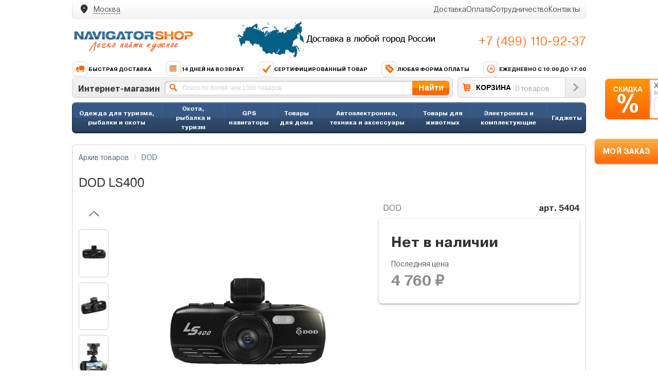

--- FILE ---
content_type: text/html; charset=utf-8
request_url: https://www.navigator-shop.ru/catalog/product/dod-ls400/
body_size: 25255
content:

<!DOCTYPE html><html><head><meta charset="utf-8"/><title>
    
        DOD LS400
    
</title><link rel="stylesheet" href="/media/css/reset.css" type="text/css" /><link rel="stylesheet" type="text/css" href="/media/css/browser.css" media="screen" /><link rel="stylesheet" href="/media/css/ns-icons.css" type="text/css" media="screen"></link><link rel="stylesheet" href="/media/css/fonts.css" type="text/css" media="screen"></link><link rel="stylesheet" href="/media/css/swiper.min.css" type="text/css" media="screen"><link rel="stylesheet" href="/media/css/nouislider.min.css" type="text/css" media="screen"><link rel="stylesheet" href="/media/css/materialize.min.css" type="text/css" media="screen"></link><link rel="stylesheet" href="/media/css/category.css" type="text/css" media="screen"></link><link rel="stylesheet" href="/media/css/product.css" type="text/css" media="screen"></link><link rel="stylesheet" href="/media/css/common.css" type="text/css" media="screen"></link><link rel="stylesheet" href="/media/css/filters.css" type="text/css" media="screen"></link><link rel="stylesheet" href="/media/css/form.css" type="text/css" media="screen"></link><link rel="stylesheet" href="/media/css/modal.css" type="text/css" media="screen"></link><link rel="stylesheet" href="/media/css/base.css" type="text/css" media="screen"></link><style>
#id_phone {
    font: 18px Arial;
    color: #999999;
    width: 140px;
    padding: 4px 10px;
    height: 22px;
    border: 1px solid #cfcfcf;
    border-radius: 6px;
    -webkit-border-radius: 6px;
    -moz-border-radius: 6px;
}
</style><link rel="stylesheet" href="/media/css/style.css?v=1.2.0" type="text/css" /><script type="text/javascript" src="/media/js/jquery.min.js"></script><script type="text/javascript" src="/media/js/swiper.min.js"></script><script type="text/javascript" src="/media/js/common.js?v1"></script><script type="text/javascript" src="/media/js/wNumb.min.js"></script><script type="text/javascript" src="/media/js/materialize.js"></script><script type="text/javascript" src="/media/js/nouislider.min.js"></script><script type="text/javascript" src="/media/js/filters.js"></script><script type="text/javascript" src="/media/js/cart.js?v1"></script><script type="text/javascript" src="/media/js/slider.js"></script><script type="text/javascript" src="/media/js/modal.js"></script><script type="text/javascript" src="/media/js/product.js"></script><script type="text/javascript" src="/media/js/phone_input.js"></script><script type="text/javascript" src="/media/js/delivery.js?v1"></script><script type="text/javascript" src="/media/js/init.js"></script><script src="//code.jivosite.com/widget.js" data-jv-id="iX4kHCHLIm" async></script><meta name="google-site-verification" content="KBPPhw0gtYVl6_EM8EZZ2fdVXE2CkSgnu_iivDkdRYo" /></head><body><div id="block-arwm-ie6bar-ie6bar" style="display: none"><div class="ie6bar-close"><a href="#" class="png_bg" onclick="document.getElementById(&#39;block-arwm-ie6bar-ie6bar&#39;).style.display=&#39;none&#39;;return false;">&nbsp;</a></div><div class="ie6bar-title">Ваш браузер, к сожалению, устарел.<br>Мы рекомендуем Вам установить новый браузер.</div><table class="ie6bar-icon-table"><tbody><tr><td><a onClick="goPage('http://www.google.com/chrome?hl=ru')"><span class="ie6bar-icons ie6bar-icon-chrome png_bg"></span>Google Chrome</a></td><td><a onClick="goPage('http://www.apple.com/ru/safari/')"><span class="ie6bar-icons ie6bar-icon-safari png_bg"></span>Apple Safari</a></td><td><a onClick="goPage('http://www.mozilla-europe.org/ru/firefox/')"><span class="ie6bar-icons ie6bar-icon-firefox png_bg"></span>Mozilla Firefox</a></td><td><a onClick="goPage('http://ru.opera.com/')"><span class="ie6bar-icons ie6bar-icon-opera png_bg"></span>Opera</a></td><td><a onClick="goPage('http://www.microsoft.com/rus/windows/internet-explorer/')"><span class="ie6bar-icons ie6bar-icon-explorer png_bg"></span>Internet Explorer</a></td></tr></tbody></table></div><script type="text/javascript">
$(document).ready(function() {
	$("#sale-plash").mouseenter(function() {
		$(this).animate({right:"0px"});
	}).mouseleave(function() {
		$(this).animate({right:"-205px"});
	});
	// submit
    $("#sale-small-button").click(function() {
        $('#sale-small-form').ajaxSubmit({
            success: function(data, statusText, xhr, $form) {
                // Удаляем ошибки если были
                $form.find('.error').remove();
                if (data['result'] == 'success') {
                    $().toastmessage('showToast', {
                        text     : 'Спасибо! Ваша заявка отправлена.',
                        sticky   : false,
                        position : 'top-right',
                        type     : 'success',
                        stayTime: 3000,
                    });
                    $('.sale-small-input').attr('value', '+7');
                    $("#sale-plash").animate({right:"-205px"});
                    yaCounter109263.reachGoal('order_sale'); return true;
                }
                else if (data['result'] == 'error') {
                    	// Показываем ошибки
	                    $().toastmessage('showToast', {
	                        text     : 'Неправильный телефон.',
	                        sticky   : false,
	                        position : 'top-right',
	                        type     : 'error',
	                        stayTime: 3000,
	                    });
                }
            },
            dataType: 'json'
        });
    });
});
</script><div class="sale-plash" id="sale-plash"><div class="sale-plash-title">Хотите персональную скидку?</div><div class="sale-plash-subtitle">Менеджер свяжется с Вами.</div><div class="sale-plash-form"><form method="post" action="/sms/get_small_sale/" id="sale-small-form"><input type="hidden" name="csrfmiddlewaretoken" value="VD8xLjYBgzTjSx38h0n4PQ8olMXYWGxPbKkkK4VtRxvLBBbGjBjzbPAoHUIFCjAP"><div style="float: left"><input id="id_phone" type="text" class="big-input round-4 border sale-small-input"
                                            name="phone" value="+7" maxlength="12"></div><div style="float: left; padding: 0 5px; margin-left: 5px"
                 id="sale-small-button" class="button button-big">OK</div></form></div></div><div style="text-align: center;"><div id="cart-track-info" class="btn btn-orange cart-track-btn">МОЙ ЗАКАЗ</div></div><div id="wrapper"><header id="header" class="header"><div class="header__top-menu"><div class="city-page"><div class="delivery-box__city"><span class="icon-location_on"></span><div><span class="city-box__prefix">Ваш город</span><span class="city-box__btn">Москва</span></div></div><div class="modal city-box__modal"><div class="modal-content"><button type="button" class="modal-close btn btn-close"><span class="icon-close"></span></button><div class="city-box__search"><div class="input-field input-blue"><input
                        type="text"
                        id="city-autocomplete"
                        class="autocomplete city-autocomplete"
                        value="" 
                        autocomplete="off"
                    ><label for="city-autocomplete">Начните вводить название города</label></div><div class="btn btn-flat btn-color your-city">Выбрать свой город</div></div><div class="modal-body"><ul class="city-box__menu" style="margin: 0;"><li class="city-box__item" data-fid="0c5b2444-70a0-4932-980c-b4dc0d3f02b5"><span>
                                Москва <small>г Москва</small></span><span class="icon-near_me"></span></li><li class="city-box__item" data-fid="c2deb16a-0330-4f05-821f-1d09c93331e6"><span>
                                Санкт-Петербург <small>г Санкт-Петербург</small></span><span class="icon-near_me"></span></li><li class="city-box__item" data-fid="bb035cc3-1dc2-4627-9d25-a1bf2d4b936b"><span>
                                Самара <small>Самарская обл</small></span><span class="icon-near_me"></span></li><li class="city-box__item" data-fid="2763c110-cb8b-416a-9dac-ad28a55b4402"><span>
                                Екатеринбург <small>Свердловская обл</small></span><span class="icon-near_me"></span></li><li class="city-box__item" data-fid="a376e68d-724a-4472-be7c-891bdb09ae32"><span>
                                Челябинск <small>Челябинская обл</small></span><span class="icon-near_me"></span></li><li class="city-box__item" data-fid="555e7d61-d9a7-4ba6-9770-6caa8198c483"><span>
                                Нижний Новгород <small>Нижегородская обл</small></span><span class="icon-near_me"></span></li><li class="city-box__item" data-fid="8dea00e3-9aab-4d8e-887c-ef2aaa546456"><span>
                                Новосибирск <small>Новосибирская обл</small></span><span class="icon-near_me"></span></li><li class="city-box__item" data-fid="c1cfe4b9-f7c2-423c-abfa-6ed1c05a15c5"><span>
                                Ростов-на-Дону <small>Ростовская обл</small></span><span class="icon-near_me"></span></li><li class="city-box__item" data-fid="93b3df57-4c89-44df-ac42-96f05e9cd3b9"><span>
                                Казань <small>Респ Татарстан</small></span><span class="icon-near_me"></span></li></ul></div></div></div></div><div class="top-menu"><ul class="top-menu__items"><li class="top-menu__item"><a href="/dostavka/">Доставка</a></li><li class="top-menu__item"><a href="/oplata/">Оплата</a></li><li class="top-menu__item"><a href="/cooperation/">Сотрудничество</a></li><li class="top-menu__item"><a href="/contacts/">Контакты</a></li></ul></div></div><div class="header__info"><div class="header__info-box"><div class="header__logo"><a href="/"><img src="/media/images/logo1.png"/></a></div><div class="header__banner"><img src="/media/images/banner-delivery.jpg"/></div><div class="header__phone-box"><div class="phone-box"><a class="phone-box__link" href="tel:+74991109237">+7 (499) 110-92-37</a></div></div></div><div class="header__advantage"><a href="/advantage/#advantage-info1"><img src="/media/images/info1.png"/>Быстрая доставка</a><a href="/advantage/#advantage-info2"><img src="/media/images/info2.png"/>14 дней на возврат</a><a href="/advantage/#advantage-info3"><img src="/media/images/info3.png"/>Сертифицированный товар</a><a href="/advantage/#advantage-info4"><img src="/media/images/info4.png"/>Любая форма оплаты</a><span><img src="/media/images/info5.png"/>Ежедневно с 10:00 до 17:00</span></div><noindex><div class="top-search"><form method="get" action="/search/" name="search"><div class="top-search-block"><div class="_shop-title">Интернет-магазин</div><div class="top-search-block-form"><input autocomplete="off" name="query" type="text" class="top-search-input" placeholder="Поиск по более чем 1000 товаров" value="" /><div class="_autocomplete"></div></div><div class="button top-search-button" onclick="search.submit();">Найти</div></div></form><div class="top-cart "><div class="cart-title"><a class="cart-url" href="/cart/"><img src="/media/images/cart.gif" /></a><a class="cart-url" href="/cart/" >КОРЗИНА</a></div><div class="cart-goods" id="top-basket-total">
                        0 товаров
                    </div><div class="top-cart-button"><a href="/cart/"><img src="/media/images/cart-enter.gif" id="hover-cart-button" /></a></div></div></div></noindex></div><script type="text/javascript">
    jQuery.fn.equalHeights = function () {
        var currentTallest = 0;
        jQuery(this).each(function () {
            if (jQuery(this).height() > currentTallest) {
                currentTallest = jQuery(this).height();
            }
        });
        jQuery(this).css({'min-height': currentTallest});
        return this;
    };
    $(function () {

        $("ul.menu.upper li div ul li:has(ul)").find("a:first").append(" &raquo; ");
        $("ul.menu.upper > li").not(":last").after('<li class="menu-separator"></li>');
        $("ul.menu.upper > li > div > ul").prepend('<div class="category-blue-line"></div>');


        $("ul.menu.upper li div").hover(function () {
            $(this).addClass("hover");
            $('#submenu-' + this.id.split('-')[1]).css('visibility', 'visible');
            $('#dropdown-' + this.id.split('-')[1]).css('visibility', 'visible');
        }, function () {
            $(this).removeClass("hover");
            $('#submenu-' + this.id.split('-')[1]).css('visibility', 'hidden');
            $('#dropdown-' + this.id.split('-')[1]).css('visibility', 'hidden');
        });
        $(".dropdown").prepend('<div class="category-transparent-line"></div>');
    });

</script><ul class="menu upper" style="margin-top: 9px;"><script type="text/javascript">
            $(function () {
                jQuery(".columns-512").equalHeights();
            });
        </script><script type="text/javascript">
            $(function () {
                jQuery(".columns-287").equalHeights();
            });
        </script><script type="text/javascript">
            $(function () {
                jQuery(".columns-357").equalHeights();
            });
        </script><script type="text/javascript">
            $(function () {
                jQuery(".columns-363").equalHeights();
            });
        </script><script type="text/javascript">
            $(function () {
                jQuery(".columns-364").equalHeights();
            });
        </script><script type="text/javascript">
            $(function () {
                jQuery(".columns-365").equalHeights();
            });
        </script><script type="text/javascript">
            $(function () {
                jQuery(".columns-366").equalHeights();
            });
        </script><script type="text/javascript">
            $(function () {
                jQuery(".columns-367").equalHeights();
            });
        </script><script type="text/javascript">
            $(function () {
                jQuery(".columns-368").equalHeights();
            });
        </script><script type="text/javascript">
            $(function () {
                jQuery(".columns-373").equalHeights();
            });
        </script><script type="text/javascript">
            $(function () {
                jQuery(".columns-374").equalHeights();
            });
        </script><script type="text/javascript">
            $(function () {
                jQuery(".columns-376").equalHeights();
            });
        </script><script type="text/javascript">
            $(function () {
                jQuery(".columns-392").equalHeights();
            });
        </script><script type="text/javascript">
            $(function () {
                jQuery(".columns-500").equalHeights();
            });
        </script><script type="text/javascript">
            $(function () {
                jQuery(".columns-404").equalHeights();
            });
        </script><li><div id="menu-404"><a href="/catalog/ohota-rybalka-i-turizm/odezhda/">
                        
                            Одежда для туризма, рыбалки и охоты
                        
                    </a><div id="dropdown-404"
                                 class="mv_v21 dropdown dropdown_3columns
                                     "><div class="col_1 columns-404"><ul class="col-brands"><li><a href="/catalog/ohota-rybalka-i-turizm/odezhda/brand/adrenalin-republic/">Adrenalin Republic</a></li><div class="col-sep"></div><li><a href="/catalog/ohota-rybalka-i-turizm/odezhda/brand/norfin/">Norfin</a></li><div class="col-sep"></div><li><a href="/catalog/ohota-rybalka-i-turizm/odezhda/brand/nova-tour/">NOVA TOUR </a></li><div class="col-sep"></div><li><a href="/catalog/ohota-rybalka-i-turizm/odezhda/brand/novatex/">Novatex </a></li><div class="col-sep"></div><li><a href="/catalog/ohota-rybalka-i-turizm/odezhda/brand/triton/">TRITON</a></li><div class="col-sep"></div><li><a href="/catalog/ohota-rybalka-i-turizm/odezhda/brand/ursus/">Ursus</a></li><div class="col-sep"></div><li style="font-size: 13px; font-weight: bold; color: red"><a
                                                        style="color: red" href="/catalog/ohota-rybalka-i-turizm/odezhda/">Все
                                                    бренды</a></li></ul><div class="submenu-title">Разделы</div><ul><li><a href="/catalog/ohota-rybalka-i-turizm/odezhda/golovnye-ubory/">Головные уборы</a></li><li><a href="/catalog/ohota-rybalka-i-turizm/odezhda/zhilety/">Жилеты туристические</a></li><li><a href="/catalog/ohota-rybalka-i-turizm/kovriki-turisticheskie/">Коврики туристические</a></li><li><a href="/catalog/ohota-rybalka-i-turizm/odezhda/kostyumy/">Костюмы охотничьи, костюмы рыболовные</a></li><li><a href="/catalog/ohota-rybalka-i-turizm/odezhda/kurtki-i-tolstovki/">Куртки и толстовки </a></li><li><a href="/catalog/ohota-rybalka-i-turizm/odezhda/noski/">Носки</a></li><li><a href="/catalog/ohota-rybalka-i-turizm/odezhda/obuv/">Обувь</a></li><li><a href="/catalog/ohota-rybalka-i-turizm/odezhda/odezhda-dlya-snegohodov-i-kvadrociklov/">Одежда для снегоходов и квадроциклов</a></li><li><a href="/catalog/ohota-rybalka-i-turizm/odezhda/perchatki-varezhki-i-rukavicy/">Перчатки, варежки и рукавицы</a></li><li><a href="/catalog/ohota-rybalka-i-turizm/odezhda/specodezhda-dlya-raboty/">Спецодежда для работы</a></li><li><a href="/catalog/ohota-rybalka-i-turizm/odezhda/termobele/">Термобелье туристическое</a></li><li><a href="/catalog/ohota-rybalka-i-turizm/odezhda/futbolki/">Футболки</a></li><li><a href="/catalog/ohota-rybalka-i-turizm/odezhda/shtany-i-bryuki/">Штаны и брюки</a></li></ul></div><div class="col_2 columns-404"><div class="submenu-title">Лучшие предложения</div><ul><li><a href="/catalog/product/zimnij-ohotnichij-kostyum-gorka-40-alovamultikam-triton-r-r-52-54-rost-170-176/">Зимний костюм для рыбалки и охоты TRITON Горка -40 (Алова, бежевый) Брюки</a></li><li><a href="/catalog/product/osennij-ohotnichij-kostyum-shuter-pride/">Осенний охотничий костюм &quot;Шутер&quot; -10° (финляндия, хаки) PRIDE</a></li><li><a href="/catalog/product/zimnij-kostyum-dlya-rybalki-cobol-grayling/">Зимний костюм для рыбалки «Cоболь» -45 (Таслан, темный хаки) GRAYLING</a></li><li><a href="/catalog/product/zimnij-kostyum-dlya-rybalki-i-ohoty-triton-gorka-15-tvil-korichnevyj/">Зимний костюм для рыбалки и охоты TRITON Горка -15 (Твил, коричневый)</a></li><li><a href="/catalog/product/zimnij-kostyum-dlya-rybalki-i-ohoty-triton-skif-40-taslan-chernyj-poplavok/">Зимний костюм для рыбалки и охоты TRITON Скиф -40 (Таслан, Черно-оранжевый) Поплавок</a></li></ul></div><div class="col_3 columns-404"><div class="block-good-4-title"><a
                                                href="/catalog/product/zimnij-ohotnichij-kostyum-gorka-40-triton/">Зимний охотничий костюм TRITON Горка -40 (Таслан, хаки) Брюки</a></div><div class="block-good-4-photo"><div class="hit-wrap"></div><div class="block-good-4-photo-item"><a
                                                    href="/catalog/product/zimnij-ohotnichij-kostyum-gorka-40-triton/"></a></div></div><div class="block-good-4-price"><div class="good-price-item left">
                                                
                                                    10 630 &#8381;
                                                
                                            </div><div class="right"><div class="_buy-button button product-buy-10377"
                                                     href="/cart/add/10377/1/">Купить
                                                </div></div><div class="clear"></div></div></div></div></div></li><script type="text/javascript">
            $(function () {
                jQuery(".columns-167").equalHeights();
            });
        </script><script type="text/javascript">
            $(function () {
                jQuery(".columns-403").equalHeights();
            });
        </script><li><div id="menu-403"><a href="/catalog/ohota-rybalka-i-turizm/">
                        
                            Охота, рыбалка и туризм
                        
                    </a><div id="dropdown-403"
                                 class="mv_v21 dropdown dropdown_3columns
                                     "><div class="col_1 columns-403"><ul class="col-brands"><li><a href="/catalog/ohota-rybalka-i-turizm/brand/deeper/">Deeper</a></li><div class="col-sep"></div><li><a href="/catalog/ohota-rybalka-i-turizm/brand/garmin/">Garmin</a></li><div class="col-sep"></div><li><a href="/catalog/ohota-rybalka-i-turizm/brand/lowrance/">Lowrance</a></li><div class="col-sep"></div><li><a href="/catalog/ohota-rybalka-i-turizm/brand/lucky/">LUCKY</a></li><div class="col-sep"></div><li><a href="/catalog/ohota-rybalka-i-turizm/brand/novatex/">Novatex </a></li><div class="col-sep"></div><li><a href="/catalog/ohota-rybalka-i-turizm/brand/rivotek/">Rivotek</a></li><div class="col-sep"></div><li><a href="/catalog/ohota-rybalka-i-turizm/brand/praktik/">Практик</a></li><div class="col-sep"></div><li style="font-size: 13px; font-weight: bold; color: red"><a
                                                        style="color: red" href="/catalog/ohota-rybalka-i-turizm/">Все
                                                    бренды</a></li></ul><div class="submenu-title">Разделы</div><ul><li><a href="/catalog/ohota-rybalka-i-turizm/aksessuary-i-nabory-dlya-rybalki/">Аксессуары и наборы для рыбалки</a></li><li><a href="/catalog/ohota-rybalka-i-turizm/arbalety-luki-i-rogatki/">Арбалеты, луки и рогатки</a></li><li><a href="/catalog/ohota-rybalka-i-turizm/grili-barbekyu-koptilni/">Грили, барбекю, коптильни</a></li><li><a href="/catalog/ohota-rybalka-i-turizm/katushki/">Катушки</a></li><li><a href="/catalog/ohota-rybalka-i-turizm/kovriki-turisticheskie/">Коврики туристические</a></li><li><a href="/catalog/ohota-rybalka-i-turizm/leski-i-shnury/">Лески и шнуры</a></li><li><a href="/catalog/ohota-rybalka-i-turizm/metalloiskateli/">Металлоискатели</a></li><li><a href="/catalog/ohota-rybalka-i-turizm/multituly/">Мультитулы</a></li><li><a href="/catalog/ohota-rybalka-i-turizm/nozhi/">Ножи</a></li><li><a href="/catalog/ohota-rybalka-i-turizm/odezhda/">Одежда для туризма, рыбалки и охоты</a></li><li><a href="/catalog/ohota-rybalka-i-turizm/opticheskie-pribory/">Оптические приборы</a></li><li><a href="/catalog/ohota-rybalka-i-turizm/osnastka-dlya-lovli/">Оснастка для ловли</a></li><li><a href="/catalog/ohota-rybalka-i-turizm/palatki/">Палатки, тенты и шатры</a></li><li><a href="/catalog/ohota-rybalka-i-turizm/podvodnye-kamery/">Подводные камеры и видеоудочки</a></li><li><a href="/catalog/ohota-rybalka-i-turizm/prikormochnye-korabliki/">Прикормочные кораблики</a></li><li><a href="/catalog/ohota-rybalka-i-turizm/primanki/">Приманки</a></li><li><a href="/catalog/ohota-rybalka-i-turizm/racii-i-aksessuary/racii/">Рации</a></li><li><a href="/catalog/ohota-rybalka-i-turizm/sumki-i-aksessuary/">Рюкзаки, сумки и чемоданы</a></li><li><a href="/catalog/ohota-rybalka-i-turizm/spalnye-meshki/">Спальные мешки</a></li><li><a href="/catalog/ohota-rybalka-i-turizm/termosy-i-sumki-holodilniki/">Термосы и сумки-холодильники</a></li><li><a href="/catalog/ohota-rybalka-i-turizm/turisticheskaya-mebel/">Туристическая мебель</a></li><li><a href="/catalog/ohota-rybalka-i-turizm/turisticheskie-gorelki/">Туристические горелки</a></li><li><a href="/catalog/gps-navigatory/turisticheskie/">Туристические навигаторы</a></li><li><a href="/catalog/ohota-rybalka-i-turizm/udilisha/">Удилища</a></li><li><a href="/catalog/ohota-rybalka-i-turizm/fonari/">Фонари</a></li><li><a href="/catalog/ohota-rybalka-i-turizm/fotolovushki/">Фотоловушки</a></li><li><a href="/catalog/ohota-rybalka-i-turizm/ohotnichi-manki/">Электронные манки</a></li><li><a href="/catalog/ohota-rybalka-i-turizm/eholoty-i-kartplottery/">Эхолоты и картплоттеры</a></li></ul></div><div class="col_2 columns-403"><div class="submenu-title">Лучшие предложения</div><ul><li><a href="/catalog/product/lowrance-hook-4-83200455800/">Lowrance Hook-4 83/200+455/800</a></li><li><a href="/catalog/product/chemodan-xiaomi-mi-trolley-90-points-24-blue-aurora/">Чемодан Xiaomi Mi Trolley 90 Points 24&quot; Blue Aurora</a></li><li><a href="/catalog/product/ryukzak-xiaomi-mi-minimalist-urban-dark-gray/">Рюкзак Xiaomi Mi Minimalist Urban Dark Gray</a></li><li><a href="/catalog/product/garmin-gpsmap-64-rus/">Garmin GPSMAP 64</a></li><li><a href="/catalog/product/zimnij-kostyum-dlya-rybalki-i-ohoty-fishermen-v2-fisherman/">Зимний костюм для рыбалки и охоты &quot;Фишермен V.2&quot; FISHERMAN</a></li></ul></div><div class="col_3 columns-403"><div class="block-good-4-title"><a
                                                href="/catalog/product/zimnij-besshumnyj-ohotnichij-kostyum-hant-pride/">Зимний бесшумный охотничий костюм «Хант» -45 (Финляндия, Охра) PRIDE</a></div><div class="block-good-4-photo"><div class="hit-wrap"></div><div class="block-good-4-photo-item"><a
                                                    href="/catalog/product/zimnij-besshumnyj-ohotnichij-kostyum-hant-pride/"></a></div></div><div class="block-good-4-price"><div class="good-price-item left">
                                                
                                                    9 200 &#8381;
                                                
                                            </div><div class="right"><div class="_buy-button button product-buy-9778"
                                                     href="/cart/add/9778/1/">Купить
                                                </div></div><div class="clear"></div></div></div></div></div></li><script type="text/javascript">
            $(function () {
                jQuery(".columns-503").equalHeights();
            });
        </script><li><div id="menu-503"><a href="/catalog/gps-navigatory/">
                        
                            GPS навигаторы
                        
                    </a><div id="dropdown-503"
                                 class="mv_v21 dropdown dropdown_3columns
                                     "><div class="col_1 columns-503"><ul class="col-brands"><li><a href="/catalog/gps-navigatory/brand/avtovision/">AvtoVision</a></li><div class="col-sep"></div><li><a href="/catalog/gps-navigatory/brand/dunobil/">Dunobil</a></li><div class="col-sep"></div><li><a href="/catalog/gps-navigatory/brand/garmin/">Garmin</a></li><div class="col-sep"></div><li><a href="/catalog/gps-navigatory/brand/globusgps/">GlobusGPS</a></li><div class="col-sep"></div><li><a href="/catalog/gps-navigatory/brand/navitel/">Navitel</a></li><div class="col-sep"></div><li><a href="/catalog/gps-navigatory/brand/prestigio/">Prestigio</a></li><div class="col-sep"></div><li><a href="/catalog/gps-navigatory/brand/prology/">Prology</a></li><div class="col-sep"></div><li style="font-size: 13px; font-weight: bold; color: red"><a
                                                        style="color: red" href="/catalog/gps-navigatory/">Все
                                                    бренды</a></li></ul><div class="submenu-title">Категории</div><ul><li><a href="/catalog/avtoelektronika-tehnika-i-aksessuary/gps-trekery/">GPS Трекеры</a></li><li><a href="/catalog/gps-navigatory/aviacionnye/">Авиационные</a></li><li><a href="/catalog/gps-navigatory/avtomobilnyie-navigatoryi/">Автомобильные навигаторы</a></li><li><a href="/catalog/gps-navigatory/velosipednye/">Велосипедные</a></li><li><a href="/catalog/ohota-rybalka-i-turizm/eholoty-i-kartplottery/kartplottery/">Картплоттеры</a></li><li><a href="/catalog/gps-navigatory/kartyi-i-programmyi-dlya-gps/">Карты и программы GPS</a></li><li><a href="/catalog/avtoelektronika-tehnika-i-aksessuary/aksessuary-dlya-avtomobilya/kartyi-pamyati/">Карты памяти</a></li><li><a href="/catalog/gps-navigatory/moto-navigatory/">Мото навигаторы</a></li><li><a href="/catalog/elektronika-i-komplektuyushie/planshety/">Планшеты</a></li><li><a href="/catalog/gps-navigatory/sport/">Спортивные</a></li><li><a href="/catalog/gps-navigatory/turisticheskie/">Туристические навигаторы</a></li></ul></div><div class="col_2 columns-503"><div class="submenu-title">Лучшие предложения</div><ul><li><a href="/catalog/product/garmin-nuvi-67lmt-russia/">Garmin Nuvi 67LMT Russia</a></li><li><a href="/catalog/product/karkam-atlas/">КАРКАМ АТЛАС</a></li><li><a href="/catalog/product/navitel-a737/">Navitel A737</a></li><li><a href="/catalog/product/garmin-etrex-20x/">Garmin etrex 20x</a></li><li><a href="/catalog/product/avis-drc050g/">Avis DRC050G</a></li><li><a href="/catalog/product/garmin-gpsmap-64st-rus/">Garmin GPSMAP 64ST</a></li><li><a href="/catalog/product/dunobil-ultra-50/">Dunobil Ultra 5.0</a></li><li><a href="/catalog/product/starline-m15-eko/">StarLine M15 ЭКО</a></li><li><a href="/catalog/product/tomtom-start-62/">TomTom Start 62</a></li><li><a href="/catalog/product/artway-nv-800-gps/">Artway NV-800 GPS</a></li><li><a href="/catalog/product/globusgps-gl-800-pure-lite-dark-blue/">GlobusGPS GL-800 Pure Lite Dark Blue</a></li></ul></div><div class="col_3 columns-503"><div class="block-good-4-title"><a
                                                href="/catalog/product/avtovision-7gl/">AvtoVision 7GL</a></div><div class="block-good-4-photo"><div class="hit-wrap"></div><div class="block-good-4-photo-item"><a
                                                    href="/catalog/product/avtovision-7gl/"></a></div></div><div class="block-good-4-price"><div class="good-price-item left">
                                                
                                                    6 990 &#8381;
                                                
                                            </div><div class="right"><div class="_buy-button button product-buy-9667"
                                                     href="/cart/add/9667/1/">Купить
                                                </div></div><div class="clear"></div></div></div></div></div></li><script type="text/javascript">
            $(function () {
                jQuery(".columns-471").equalHeights();
            });
        </script><li><div id="menu-471"><a href="/catalog/tovary-dlya-doma/">
                        
                            Товары для дома
                        
                    </a><ul id="submenu-471"><li><a href="/catalog/tovary-dlya-doma/duhovki-mini-pechi-rostery/">Духовки, мини-печи, ростеры</a></li><li><a href="/catalog/tovary-dlya-doma/myasorubki/">Мясорубки</a></li><li><a href="/catalog/tovary-dlya-doma/elektroobogrevateli/">Электрообогреватели</a></li><li><a href="/catalog/tovary-dlya-doma/mini-pivovarni/">Мини-пивоварни </a></li><li><a href="/catalog/tovary-dlya-doma/pribory-dlya-vypechki/">Приборы для выпечки</a></li><li><a href="/catalog/tovary-dlya-doma/vesy/">Весы</a></li><li><a href="/catalog/tovary-dlya-doma/feny-i-pribory-dlya-ukladki/">Фены и приборы для укладки</a></li><li><a href="/catalog/tovary-dlya-doma/utyugi/">Утюги</a></li><li><a href="/catalog/tovary-dlya-doma/kuhonnye-plity/">Кухонные плиты</a></li><li><a href="/catalog/tovary-dlya-doma/detskie-tovary/">Детские товары</a></li><li><a href="/catalog/tovary-dlya-doma/pylesosy-ciklonnye/">Пылесосы циклонные</a></li><li><a href="/catalog/tovary-dlya-doma/tostery/">Тостеры</a></li><li><a href="/catalog/tovary-dlya-doma/samogonnye-apparaty/">Самогонные аппараты</a></li><li><a href="/catalog/tovary-dlya-doma/sistemy-nagrevaniya-elektronnye-ispariteli-i-peki/">Системы нагревания, электронные испарители и пэки</a></li><li><a href="/catalog/tovary-dlya-doma/elektrosushilki-dlya-ovoshej-fruktov-gribov/">Электросушилки для овощей, фруктов, грибов</a></li><li><a href="/catalog/tovary-dlya-doma/aksessuary-dlya-prigotovleniya-napitkov/">Аксессуары для приготовления напитков</a></li><li><a href="/catalog/tovary-dlya-doma/frityurnicy/">Фритюрницы</a></li><li><a href="/catalog/tovary-dlya-doma/medicinskie-maski-i-respiratory/">Маски и респираторы</a></li><li><a href="/catalog/tovary-dlya-doma/termometry/">Термометры</a></li><li><a href="/catalog/tovary-dlya-doma/antiseptiki-dlya-ruk/">Антисептики для рук и дезинфицирующие средства</a></li><li><a href="/catalog/tovary-dlya-doma/pulsoksimetry/">Пульсоксиметры</a></li><li><a href="/catalog/tovary-dlya-doma/vitaminy-bad-i-pishevye-dobavki/">Витамины, БАД и пищевые добавки</a></li><li><a href="/catalog/tovary-dlya-doma/aerogrili/">Аэрогрили</a></li><li><a href="/catalog/tovary-dlya-doma/multivarki/">Мультиварки</a></li><li><a href="/catalog/tovary-dlya-doma/umnyj-dom/">Умный дом</a></li><li><a href="/catalog/tovary-dlya-doma/elektricheskie-nozhetochki/">Электрические ножеточки</a></li><li><a href="/catalog/tovary-dlya-doma/chajniki/">Чайники</a></li><li><a href="/catalog/tovary-dlya-doma/otparivateli/">Отпариватели</a></li><li><a href="/catalog/tovary-dlya-doma/blendery/">Блендеры</a></li><li><a href="/catalog/tovary-dlya-doma/paroochistiteli/">Пароочистители</a></li><li><a href="/catalog/tovary-dlya-doma/sokovyzhimalki/">Соковыжималки</a></li><li><a href="/catalog/tovary-dlya-doma/miksery/">Миксеры</a></li><li><a href="/catalog/tovary-dlya-doma/vertikalnye-pylesosy/">Вертикальные пылесосы </a></li><li><a href="/catalog/tovary-dlya-doma/stekloochistiteli/">Стеклоочистители</a></li><li><a href="/catalog/tovary-dlya-doma/elektrogrili/">Электрогрили</a></li><li><a href="/catalog/tovary-dlya-doma/signalizacii-dlya-pomeshenij/">Сигнализации для помещений</a></li><li><a href="/catalog/tovary-dlya-doma/kofevarki/">Кофеварки</a></li><li><a href="/catalog/tovary-dlya-doma/elektroveniki/">Электровеники</a></li><li><a href="/catalog/tovary-dlya-doma/kuhonnye-kombajny-i-izmelchiteli/">Кухонные комбайны и измельчители</a></li><li><a href="/catalog/tovary-dlya-doma/akkumulyatornye-pylesosy/">Аккумуляторные пылесосы</a></li><li><a href="/catalog/tovary-dlya-doma/shtopory-dlya-vina-elektricheskie/">Штопоры для вина электрические</a></li><li><a href="/catalog/tovary-dlya-doma/vakuumatory/">Вакууматоры</a></li><li><a href="/catalog/tovary-dlya-doma/roboty-pylesosy/">Роботы-пылесосы</a></li><li><a href="/catalog/tovary-dlya-doma/sistemy-videonablyudeniya/">Системы видеонаблюдения</a></li></ul></div></li><script type="text/javascript">
            $(function () {
                jQuery(".columns-328").equalHeights();
            });
        </script><script type="text/javascript">
            $(function () {
                jQuery(".columns-362").equalHeights();
            });
        </script><script type="text/javascript">
            $(function () {
                jQuery(".columns-174").equalHeights();
            });
        </script><script type="text/javascript">
            $(function () {
                jQuery(".columns-509").equalHeights();
            });
        </script><li><div id="menu-509"><a href="/catalog/avtoelektronika-tehnika-i-aksessuary/">
                        
                            Автоэлектроника, техника и аксессуары
                        
                    </a><div id="dropdown-509"
                                 class="mv_v21 dropdown dropdown_3columns
                                     "><div class="col_1 columns-509"><ul class="col-brands"><li><a href="/catalog/avtoelektronika-tehnika-i-aksessuary/brand/avtovision/">AvtoVision</a></li><div class="col-sep"></div><li><a href="/catalog/avtoelektronika-tehnika-i-aksessuary/brand/datacam/">Datakam</a></li><div class="col-sep"></div><li><a href="/catalog/avtoelektronika-tehnika-i-aksessuary/brand/inspector/">Inspector</a></li><div class="col-sep"></div><li><a href="/catalog/avtoelektronika-tehnika-i-aksessuary/brand/playme/">PlayMe</a></li><div class="col-sep"></div><li><a href="/catalog/avtoelektronika-tehnika-i-aksessuary/brand/silverstone/">SilverStone</a></li><div class="col-sep"></div><li><a href="/catalog/avtoelektronika-tehnika-i-aksessuary/brand/karkam/">КАРКАМ</a></li><div class="col-sep"></div><li style="font-size: 13px; font-weight: bold; color: red"><a
                                                        style="color: red" href="/catalog/avtoelektronika-tehnika-i-aksessuary/">Все
                                                    бренды</a></li></ul><div class="submenu-title">Категории</div><ul><li><a href="/catalog/avtoelektronika-tehnika-i-aksessuary/gps-trekery/">GPS Трекеры</a></li><li><a href="/catalog/gps-navigatory/">GPS навигаторы</a></li><li><a href="/catalog/avtoelektronika-tehnika-i-aksessuary/avtomobilnye-kompressory/">Автомобильные компрессоры</a></li><li><a href="/catalog/avtoelektronika-tehnika-i-aksessuary/avtomobilnye-pylesosy/">Автомобильные пылесосы</a></li><li><a href="/catalog/avtoelektronika-tehnika-i-aksessuary/avtomobilnye-signalizacii/">Автомобильные сигнализации</a></li><li><a href="/catalog/avtoelektronika-tehnika-i-aksessuary/avtomobilnye-holodilniki-i-termosumki/">Автомобильные холодильники и термосумки</a></li><li><a href="/catalog/avtoelektronika-tehnika-i-aksessuary/aksessuary-dlya-avtomobilya/avtoteplo-dlya-dvigatelya/">Автотепло для двигателя</a></li><li><a href="/catalog/avtoelektronika-tehnika-i-aksessuary/aksessuary-dlya-avtomobilya/avtochehly-i-tenty/">Авточехлы и тенты</a></li><li><a href="/catalog/avtoelektronika-tehnika-i-aksessuary/aksessuary-dlya-avtomobilya/">Аксессуары для автомобиля</a></li><li><a href="/catalog/avtoelektronika-tehnika-i-aksessuary/videoregistratoryi/">Видеорегистраторы</a></li><li><a href="/catalog/avtoelektronika-tehnika-i-aksessuary/datchiki-davleniya-i-parkovki/">Датчики  давления шин</a></li><li><a href="/catalog/avtoelektronika-tehnika-i-aksessuary/kamery-zadnego-vida/">Камеры заднего вида</a></li><li><a href="/catalog/avtoelektronika-tehnika-i-aksessuary/minimojki-dlya-avtomobilya/">Минимойки для автомобиля</a></li><li><a href="/catalog/multimedia/monitory-dlya-parkovki/">Мониторы для парковки</a></li><li><a href="/catalog/avtoelektronika-tehnika-i-aksessuary/motogarnitury/">Мотогарнитуры</a></li><li><a href="/catalog/avtoelektronika-tehnika-i-aksessuary/navesnye-monitory-na-podgolovniki/">Навесные мониторы на подголовники</a></li><li><a href="/catalog/avtoelektronika-tehnika-i-aksessuary/aksessuary-dlya-avtomobilya/nakidki_na_sidene_s_epodogrevom/">Накидки на сиденье с подогревом </a></li><li><a href="/catalog/avtoelektronika-tehnika-i-aksessuary/aksessuary-dlya-avtomobilya/organajzery-v-bagazhnik/">Органайзеры в багажник</a></li><li><a href="/catalog/avtoelektronika-tehnika-i-aksessuary/parktroniki/">Парктроники</a></li><li><a href="/catalog/avtoelektronika-tehnika-i-aksessuary/podgolovniki-s-dvd/">Подголовники с DVD</a></li><li><a href="/catalog/avtoelektronika-tehnika-i-aksessuary/portativnye-alkotestery/">Портативные Алкотестеры</a></li><li><a href="/catalog/avtoelektronika-tehnika-i-aksessuary/potolochnye-monitory-dlya-avtomobilya/">Потолочные мониторы для автомобиля</a></li><li><a href="/catalog/avtoelektronika-tehnika-i-aksessuary/preobrazovateli-napryazheniya-12-220/">Преобразователи напряжения 12-220</a></li><li><a href="/catalog/avtoelektronika-tehnika-i-aksessuary/pusko-zaryadnye-ustrojstva/">Пуско-зарядные устройства</a></li><li><a href="/catalog/avtoelektronika-tehnika-i-aksessuary/radar-detektoryi/">Радар-детекторы</a></li><li><a href="/catalog/ohota-rybalka-i-turizm/racii-i-aksessuary/">Рации и аксессуары</a></li><li><a href="/catalog/avtoelektronika-tehnika-i-aksessuary/aksessuary-dlya-avtomobilya/chehly-na-sidenya/">Чехлы на сиденья</a></li></ul></div><div class="col_2 columns-509"><div class="submenu-title">Лучшие предложения</div><ul><li><a href="/catalog/product/PlayMe-SILENT/">PlayMe Silent</a></li><li><a href="/catalog/product/playme-p450-tetra/">PlayMe P450 TETRA</a></li><li><a href="/catalog/product/pandora-dxl-3910/">Pandora DXL 3910 PRO</a></li><li><a href="/catalog/product/avtovision-7gl/">AvtoVision 7GL</a></li><li><a href="/catalog/product/autoprofi-ak-35-digital/">Autoprofi AK-35 DIGITAL</a></li><li><a href="/catalog/product/playme-p350-tetra/">PlayMe P350 TETRA</a></li><li><a href="/catalog/product/karkam-kombo-3/">КАРКАМ КОМБО 3-1CH</a></li><li><a href="/catalog/product/puskovoe-ustrojstvo-carku-e-power-37/">Пусковое устройство CARKU E-Power-37</a></li><li><a href="/catalog/product/datchiki-davleniya-v-kolesah-carax-tpms-crx-1002/">Датчики давления в колесах Carax TPMS CRX-1002</a></li><li><a href="/catalog/product/avis-avs0437bm/">AVIS AVS0437BM</a></li><li><a href="/catalog/product/PlayMe-SOFT/">PlayMe Soft </a></li></ul></div><div class="col_3 columns-509"><div class="block-good-4-title"><a
                                                href="/catalog/product/avtovision-micro-a7-lux/">AvtoVision MICRO A7 LUX</a></div><div class="block-good-4-photo"><div class="hit-wrap"><div class="sale"></div></div><div class="block-good-4-photo-item"><a
                                                    href="/catalog/product/avtovision-micro-a7-lux/"></a></div></div><div class="block-good-4-price"><div class="good-price-item left">
                                                
                                                    9 990 &#8381;
                                                
                                            </div><div class="right"><div class="_buy-button button product-buy-8483"
                                                     href="/cart/add/8483/1/">Купить
                                                </div></div><div class="clear"></div></div></div></div></div></li><script type="text/javascript">
            $(function () {
                jQuery(".columns-258").equalHeights();
            });
        </script><script type="text/javascript">
            $(function () {
                jQuery(".columns-391").equalHeights();
            });
        </script><li><div id="menu-391"><a href="/catalog/tovary-dlya-zhivotnyh/">
                        
                            Товары для животных
                        
                    </a><div id="dropdown-391"
                                 class="mv_v21 dropdown dropdown_3columns
                                     "><div class="col_1 columns-391"><ul class="col-brands"><li><a href="/catalog/tovary-dlya-zhivotnyh/brand/feed-ex/">Feed-Ex</a></li><div class="col-sep"></div><li><a href="/catalog/tovary-dlya-zhivotnyh/brand/froliCat/">FroliCat</a></li><div class="col-sep"></div><li><a href="/catalog/tovary-dlya-zhivotnyh/brand/hoison/">Hoison</a></li><div class="col-sep"></div><li><a href="/catalog/tovary-dlya-zhivotnyh/brand/i4technology/">i4technology</a></li><div class="col-sep"></div><li><a href="/catalog/tovary-dlya-zhivotnyh/brand/sititek/">SITITEK</a></li><div class="col-sep"></div><li><a href="/catalog/tovary-dlya-zhivotnyh/brand/tickless/">TickLess</a></li><div class="col-sep"></div><li><a href="/catalog/tovary-dlya-zhivotnyh/brand/weitech/">Weitech</a></li><div class="col-sep"></div><li><a href="/catalog/tovary-dlya-zhivotnyh/brand/grad/">ГРАД</a></li><div class="col-sep"></div><li style="font-size: 13px; font-weight: bold; color: red"><a
                                                        style="color: red" href="/catalog/tovary-dlya-zhivotnyh/">Все
                                                    бренды</a></li></ul><div class="submenu-title">Разделы</div><ul><li><a href="/catalog/tovary-dlya-zhivotnyh/avtomaticheskie-kormushki/">Автоматические кормушки</a></li><li><a href="/catalog/tovary-dlya-zhivotnyh/avtomaticheskie-poilki/">Автоматические поилки</a></li><li><a href="/catalog/tovary-dlya-zhivotnyh/igrushki-i-dekor-dlya-jivotnyh/">Игрушки и декор для животных</a></li><li><a href="/catalog/tovary-dlya-zhivotnyh/ultrazvukovye-otpugivateli/otpugivateli-gryzunov/">Отпугиватели грызунов</a></li><li><a href="/catalog/tovary-dlya-zhivotnyh/ultrazvukovye-otpugivateli/otpugivateli-kleshej/">Отпугиватели клещей</a></li><li><a href="/catalog/tovary-dlya-zhivotnyh/ultrazvukovye-otpugivateli/otpugivateli-komarov/">Отпугиватели комаров</a></li><li><a href="/catalog/tovary-dlya-zhivotnyh/ultrazvukovye-otpugivateli/otpugivateli-krotov-i-zmej/">Отпугиватели кротов и змей</a></li><li><a href="/catalog/tovary-dlya-zhivotnyh/ultrazvukovye-otpugivateli/">Отпугиватели насекомых и животных</a></li><li><a href="/catalog/tovary-dlya-zhivotnyh/ultrazvukovye-otpugivateli/otpugivateli-ptic/">Отпугиватели птиц</a></li><li><a href="/catalog/tovary-dlya-zhivotnyh/ultrazvukovye-otpugivateli/otpugivateli-sobak/">Отпугиватели собак</a></li><li><a href="/catalog/tovary-dlya-zhivotnyh/ultrazvukovye-otpugivateli/otpugivateli-tarakanov/">Отпугиватели тараканов и клопов</a></li><li><a href="/catalog/tovary-dlya-zhivotnyh/oshejniki-povodki-i-shlejki/">Ошейники, поводки и шлейки</a></li><li><a href="/catalog/tovary-dlya-zhivotnyh/sistemy-slezheniya-i-dressirovki-sobak/">Системы слежения и дрессировки собак</a></li><li><a href="/catalog/tovary-dlya-zhivotnyh/ultrazvukovye-otpugivateli/unichtozhiteli-muh/">Уничтожители мух</a></li></ul></div><div class="col_2 columns-391"><div class="submenu-title">Лучшие предложения</div><ul><li><a href="/catalog/product/detskij-otpugivatel-kleshej-tickless-baby/">Детский отпугиватель клещей TickLess Baby (56074)</a></li><li><a href="/catalog/product/avtokormushka-dlya-sobak-i-koshek-feed-ex-pf100/">Автокормушка для собак и кошек Feed-Ex PF100</a></li><li><a href="/catalog/product/avtopoilka-dlya-sobak-i-koshek-feed-ex-spring/">Автопоилка для собак и кошек Feed-Ex Spring</a></li></ul></div><div class="col_3 columns-391"><div class="block-good-4-title"><a
                                                href="/catalog/product/avtokormushka-dlya-sobak-i-koshek-feed-ex-pf5/">Автокормушка для собак и кошек Feed-Ex PF5 (55414)</a></div><div class="block-good-4-photo"><div class="hit-wrap"></div><div class="block-good-4-photo-item"><a
                                                    href="/catalog/product/avtokormushka-dlya-sobak-i-koshek-feed-ex-pf5/"></a></div></div><div class="block-good-4-price"><div class="good-price-item left">
                                                
                                                    6 490 &#8381;
                                                
                                            </div><div class="right"><div class="_buy-button button product-buy-9680"
                                                     href="/cart/add/9680/1/">Купить
                                                </div></div><div class="clear"></div></div></div></div></div></li><script type="text/javascript">
            $(function () {
                jQuery(".columns-510").equalHeights();
            });
        </script><li><div id="menu-510"><a href="/catalog/elektronika-i-komplektuyushie/">
                        
                            Электроника и комплектующие
                        
                    </a><div id="dropdown-510"
                                 class="mv_v21 dropdown dropdown_3columns
                                     "><div class="col_1 columns-510"><ul class="col-brands"><li><a href="/catalog/elektronika-i-komplektuyushie/brand/apple/">Apple</a></li><div class="col-sep"></div><li><a href="/catalog/elektronika-i-komplektuyushie/brand/onyx/">ONYX</a></li><div class="col-sep"></div><li><a href="/catalog/elektronika-i-komplektuyushie/brand/playpad/">PlayPad</a></li><div class="col-sep"></div><li><a href="/catalog/elektronika-i-komplektuyushie/brand/prestigio/">Prestigio</a></li><div class="col-sep"></div><li><a href="/catalog/elektronika-i-komplektuyushie/brand/ritmix/">Ritmix</a></li><div class="col-sep"></div><li><a href="/catalog/elektronika-i-komplektuyushie/brand/samsung/">Samsung</a></li><div class="col-sep"></div><li><a href="/catalog/elektronika-i-komplektuyushie/brand/xiaomi/">Xiaomi</a></li><div class="col-sep"></div><li style="font-size: 13px; font-weight: bold; color: red"><a
                                                        style="color: red" href="/catalog/elektronika-i-komplektuyushie/">Все
                                                    бренды</a></li></ul><div class="submenu-title">Категории</div><ul><li><a href="/catalog/elektronika-i-komplektuyushie/vneshnie-akkumulyatory/">Внешние аккумуляторы</a></li><li><a href="/catalog/elektronika-i-komplektuyushie/diktofony/">Диктофоны</a></li><li><a href="/catalog/elektronika-i-komplektuyushie/zhestkie-diski/">Жесткие диски</a></li><li><a href="/catalog/elektronika-i-komplektuyushie/zashita-informacii/">Защита информации</a></li><li><a href="/catalog/elektronika-i-komplektuyushie/igrovye-pristavki/">Игровые приставки</a></li><li><a href="/catalog/elektronika-i-komplektuyushie/kovriki-dlya-myshi/">Коврики для мыши</a></li><li><a href="/catalog/elektronika-i-komplektuyushie/kompyuternye-myshi/">Компьютерные мыши</a></li><li><a href="/catalog/elektronika-i-komplektuyushie/kompyutery-i-noutbuki/">Компьютеры и ноутбуки</a></li><li><a href="/catalog/elektronika-i-komplektuyushie/naushniki-usiliteli-dlya-naushnikov/">Наушники, усилители для наушников</a></li><li><a href="/catalog/elektronika-i-komplektuyushie/ochki-virtualnoj-realnosti/">Очки виртуальной реальности</a></li><li><a href="/catalog/elektronika-i-komplektuyushie/planshety/">Планшеты</a></li><li><a href="/catalog/elektronika-i-komplektuyushie/portativnaya-akustika/">Портативная акустика</a></li><li><a href="/catalog/elektronika-i-komplektuyushie/portativnye-cifrovye-pleery/">Портативные цифровые плееры</a></li><li><a href="/catalog/elektronika-i-komplektuyushie/proigryvateli-vinilovyh-diskov/">Проигрыватели виниловых дисков</a></li><li><a href="/catalog/elektronika-i-komplektuyushie/radiopriemniki/">Радиоприемники</a></li><li><a href="/catalog/ohota-rybalka-i-turizm/racii-i-aksessuary/racii/">Рации</a></li><li><a href="/catalog/elektronika-i-komplektuyushie/televizory-i-plazmennye-paneli/">Телевизоры и плазменные панели</a></li><li><a href="/catalog/elektronika-i-komplektuyushie/telefony-i-aksessuary/">Телефоны и аксессуары</a></li><li><a href="/catalog/elektronika-i-komplektuyushie/umnye-vesy/">Умные весы</a></li><li><a href="/catalog/tovary-dlya-doma/umnyj-dom/umnye-lampy/">Умные лампы</a></li><li><a href="/catalog/gadzhety/sportivnye-chasy-i-pulsometry/">Умные часы и пульсометры</a></li><li><a href="/catalog/gadzhety/sportivnye-chasy-i-pulsometry/fitnes-braslety/">Фитнес браслеты</a></li><li><a href="/catalog/elektronika-i-komplektuyushie/fotoapparaty/">Фотоаппараты</a></li><li><a href="/catalog/elektronika-i-komplektuyushie/ekotestery-i-dozimetry/">Экотестеры и дозиметры</a></li><li><a href="/catalog/elektronika-i-komplektuyushie/ekshn-kamery/">Экшн камеры</a></li><li><a href="/catalog/elektronika-i-komplektuyushie/elektronnye-knigi/">Электронные книги</a></li></ul></div><div class="col_2 columns-510"><div class="submenu-title">Лучшие предложения</div><ul><li><a href="/catalog/product/xiaomi-mi-power-bank-2-10000-black/">Xiaomi Mi Power Bank 2 10000 Black</a></li><li><a href="/catalog/product/fiio-x1-ii-black/">FIIO X1 II black</a></li><li><a href="/catalog/product/samsung-galaxy-a5-2016-sm-a510f-black/">Samsung Galaxy A5 (2016) SM-A510F Black</a></li><li><a href="/catalog/product/ochki-virtualnoj-realnosti-acv-svr-fhd/">Очки виртуальной реальности ACV SVR-FHD</a></li><li><a href="/catalog/product/xiaomi-mi-round-2-black/">Xiaomi Mi Round 2 Black</a></li><li><a href="/catalog/product/samsung-galaxy-s7-edge-32gb-sm-g935f-black/">Samsung Galaxy S7 Edge 32Gb SM-G935F Black</a></li><li><a href="/catalog/product/xiaomi-redmi-note-4-32gb-black/">Xiaomi Redmi Note 4 32Gb Black</a></li><li><a href="/catalog/product/umnaya-lampa-xiaomi-mi-smart-led/">Умная лампа Xiaomi Mi Smart LED</a></li></ul></div><div class="col_3 columns-510"><div class="block-good-4-title"><a
                                                href="/catalog/product/apple-iphone-6s-32gb-space-gray/">Apple iPhone 6S 32Gb Space Gray</a></div><div class="block-good-4-photo"><div class="hit-wrap"></div><div class="block-good-4-photo-item"><a
                                                    href="/catalog/product/apple-iphone-6s-32gb-space-gray/"></a></div></div><div class="block-good-4-price"><div class="good-price-item left">
                                                
                                                    35 090 &#8381;
                                                
                                            </div><div class="right"><div class="_buy-button button product-buy-11011"
                                                     href="/cart/add/11011/1/">Купить
                                                </div></div><div class="clear"></div></div></div></div></div></li><script type="text/javascript">
            $(function () {
                jQuery(".columns-346").equalHeights();
            });
        </script><li><div id="menu-346"><a href="/catalog/gadzhety/">
                        
                            Гаджеты
                        
                    </a><div id="dropdown-346"
                                 class="mv_v21 dropdown dropdown_3columns
                                     "><div class="col_1 columns-346"><ul class="col-brands"><li><a href="/catalog/gadzhety/brand/21st-scooter/">21st Scooter</a></li><div class="col-sep"></div><li><a href="/catalog/gadzhety/brand/hoverbot/">Hoverbot</a></li><div class="col-sep"></div><li><a href="/catalog/gadzhety/brand/hubster/">Hubster</a></li><div class="col-sep"></div><li><a href="/catalog/gadzhety/brand/razor/">Razor</a></li><div class="col-sep"></div><li><a href="/catalog/gadzhety/brand/smart-balance/">Smart Balance</a></li><div class="col-sep"></div><li><a href="/catalog/gadzhety/brand/xiaomi/">Xiaomi</a></li><div class="col-sep"></div><li style="font-size: 13px; font-weight: bold; color: red"><a
                                                        style="color: red" href="/catalog/gadzhety/">Все
                                                    бренды</a></li></ul><div class="submenu-title">Разделы</div><ul><li><a href="/catalog/gadzhety/begovely/">Беговелы</a></li><li><a href="/catalog/gadzhety/velosipedy-i-aksessuary/">Велосипеды и аксессуары</a></li><li><a href="/catalog/gadzhety/giroskutery/">Гироскутеры</a></li><li><a href="/catalog/gadzhety/kvadrokoptery/">Квадрокоптеры</a></li><li><a href="/catalog/gadzhety/massazhery/">Массажеры</a></li><li><a href="/catalog/gadzhety/monokolesa/">Моноколеса</a></li><li><a href="/catalog/gadzhety/roliki/">Ролики</a></li><li><a href="/catalog/gadzhety/rollerserfy/">Роллерсёрфы</a></li><li><a href="/catalog/gadzhety/samokaty/">Самокаты</a></li><li><a href="/catalog/gadzhety/sigvei/">Сигвеи</a></li><li><a href="/catalog/gadzhety/tonometry/">Тонометры</a></li><li><a href="/catalog/gadzhety/sportivnye-chasy-i-pulsometry/">Умные часы и пульсометры</a></li><li><a href="/catalog/gadzhety/elektrosamokaty/">Электросамокаты</a></li></ul></div><div class="col_2 columns-346"><div class="submenu-title">Лучшие предложения</div><ul><li><a href="/catalog/product/giroskuter-hoverbot-a8/">Гироскутер Hoverbot А8 Carbon</a></li><li><a href="/catalog/product/elektrosamokat-razor-power-core-e90-zelenyy/">Электросамокат Razor Power Core E90 зеленый</a></li><li><a href="/catalog/product/xiaomi-mi-band-2-black/">Xiaomi Mi Band 2 (Black)</a></li><li><a href="/catalog/product/giroskuter-hoverbot-a3p/">Гироскутер Hoverbot А3P</a></li><li><a href="/catalog/product/monokoleso-hoverbot-q-5/">Моноколесо Hoverbot Q-5</a></li><li><a href="/catalog/product/xiaomi-ninebot-mini-white/">Xiaomi Ninebot Mini White</a></li><li><a href="/catalog/product/smart-balance-suv-105-new-premium-app-aquastop-ogon/">Smart Balance SUV 10,5&quot; NEW PREMIUM APP AQUASTOP Огонь</a></li></ul></div><div class="col_3 columns-346"><div class="block-good-4-title"><a
                                                href="/catalog/product/xiaomi-ninebot-mini-white/">Xiaomi Ninebot Mini White</a></div><div class="block-good-4-photo"><div class="hit-wrap"><div class="new"></div></div><div class="block-good-4-photo-item"><a
                                                    href="/catalog/product/xiaomi-ninebot-mini-white/"></a></div></div><div class="block-good-4-price"><div class="good-price-item left">
                                                
                                                    22 299 &#8381;
                                                
                                            </div><div class="right"><div class="_buy-button button product-buy-9674"
                                                     href="/cart/add/9674/1/">Купить
                                                </div></div><div class="clear"></div></div></div></div></div></li><script type="text/javascript">
            $(function () {
                jQuery(".columns-229").equalHeights();
            });
        </script><style>
        .subsv2 {
            width: 190px !important;
        }

        .subsv2 li a {
            width: 170px !important;
            font-size: 11px;
        }
    </style></ul></header><script src="/media/js/vue.min.js"></script><script src="/media/js/vuex.min.js"></script><script src="/media/js/axios.min.js"></script><script src="/media/js/cookie.js"></script><div id="app" style="display: flex; flex-direction: column;"><announcement></announcement></div><script>
                Vue.prototype.$message = function (html) {
  M.toast({ html, displayLength: 1500 })
}
Vue.prototype.$error = function (html) {
  M.toast({ html: `[Ошибка]: ${html}` })
}
                function removeDelivery (state, dispatch, delivery_id) {
    state.deliveryEntries.forEach((delivery, index) => {
        if (delivery.id == delivery_id) {
            state.deliveryEntries.splice(index, 1)
        }
    })
    if (state.currentDelivery && state.currentDelivery.id == delivery_id)
        dispatch('setCurrentDelivery', { delivery_id: state.deliveryEntries[0].id })

    if (state.deliveryEntries.length == 0) {
        state.noDelivery = true
        dispatch('getDeliveries')
        dispatch('sumRecalculate')
    }
    state.forceKey += 1
}
const store = new Vuex.Store({
    state: {
        forceKey: 1,
        cartItems: [],
        productItems: [],
        recentlyViewedProducts: [],
        filters: [],
        prepaidData: [],
        itemsCount: 0,
        sumTotal: 0,
        totalText: 0,
        deliveryCost: 0,
        fullCost: 0,
        totalQuantity: 0,
        cartDiscount: 0,
        cartPromoCode: null,
        cardView: {
            box: true,
            full: false,
            list: false
        },
        categoryItems: [],
        categoryParent: null,
        paymentItems: [],
        categoryParentsStack: [],
        cityMenu: [],
        loading: true,
        modifyModal: null,
        preorderModal: null,
        oneClickModal: null,
        productItem: null,
        deliveryEntries: [],

        orderLoader: false,
        captchaToken: null,
        currentCity: null,
        currentDelivery: null,
        currentPayment: null,
        currentPickPoint: null,
        orderAddress: null,
        orderPerson: null,
        orderEmail: null,
        orderPhone: null,
        orderSubscribe: true,
        yourCity: false,
        noDelivery: 0,
        payStatus: false,
        announcementList: [],
    },
    actions: {
        sumRecalculate: function () {
            if(this.state.currentDelivery) {
                const deliveryCost = this.state.currentDelivery.cost ? parseFloat(this.state.currentDelivery.cost) : 0
                if (deliveryCost !== 0 && !this.state.yourCity) {
                    this.state.deliveryCost = deliveryCost
                } else if (this.state.yourCity || this.state.noDelivery) {
                    this.state.deliveryCost = 'Менеджер'
                } else {
                    this.state.deliveryCost = 'Бесплатно'
                }
                this.state.fullCost = parseFloat(this.state.sumTotal) - parseInt(this.state.cartDiscount) + deliveryCost
            }
        },

        getDeliveries: async function ({ dispatch }) {
            if (!this.state.currentCity) return []
            this.state.currentDelivery = null
            const params = {}
            if (this.state.noDelivery) params.noDelivery = 1
            await axios
                .get('/api/get/deliveries/', { params })
                .then(response => {
                    if(!response.data.error) {
                        if (response.data.your_city || response.data.no_delivery) {
                            this.state.deliveryEntries = response.data.deliveries
                            dispatch('setCurrentDelivery', { delivery_id: this.state.deliveryEntries[0].id })
                        } else {
                            const deliveryEntries = response.data.deliveries.map(delivery => {
                                return {
                                    ...delivery,
                                    itemLoader: true
                                }
                            })
                            this.state.deliveryEntries = deliveryEntries
                            deliveryEntries.forEach((delivery) => {
                                dispatch('getDelivery', delivery.id)
                            })
                        }
                    }
                })
                .catch(error => {
                    console.log(error)
                    this.errored = true
                })
        },

        getDelivery: async function ({ dispatch }, delivery_id=false) {
            if (delivery_id) {
                await axios
                .get('/api/get/deliveries/'+ delivery_id + '/', { timeout: 10000 })
                .then(response => {
                    if(!response.data.error) {
                        const delivery_data = response.data.delivery
                        delivery_data.itemLoader = false
                        this.state.deliveryEntries = this.state.deliveryEntries.map(delivery => {
                            if (delivery.id == delivery_data.id) {
                                return delivery_data
                            } else {
                                return delivery
                            }
                        })
                        if (this.state.currentDelivery && this.state.currentDelivery.id == delivery_data.id) {
                            this.state.currentDelivery = delivery_data
                            dispatch('sumRecalculate')
                        }
                        if (this.state.currentDelivery == undefined)
                            dispatch('setCurrentDelivery', { delivery_id: this.state.deliveryEntries[0].id })
                        this.state.forceKey += 1
                    } else {
                        removeDelivery(this.state, dispatch, delivery_id)
                    }
                })
                .catch(error => {
                    removeDelivery(this.state, dispatch, delivery_id)
                    console.error(error)
                    this.errored = true
                })
            }
        },

        setCurrentDelivery: function ({ dispatch }, {delivery_id}) {
            if (!this.state.deliveryEntries) return null
            this.state.currentPickPoint = null
            this.state.currentDelivery = this.state.deliveryEntries.find((delivery) => delivery.id === delivery_id)
            dispatch('sumRecalculate')
        },

        setCurrentCity: async function ({ dispatch }, { cityData }) {
            await axios
                .post('/api/current_city/', {
                    city_data: cityData
                })
                .then(async (response) => {
                    if (!response.data['error']) {
                        await dispatch('getCurrentCity')
                    }
                })
                .catch(error => {
                    console.log(error)
                })
        },

        getCurrentCity: async function ({ dispatch }) {
            await axios
                .get('/api/current_city/?ssr=false')
                .then(async response => {
                    this.state.currentCity = response.data.city
                    if ('your_city' in response.data.city && response.data.city.your_city) {
                        this.state.yourCity = true
                    }
                })
                .catch(error => {
                    console.log(error)
                })
        },

        getCityMenu: async function () {
            await axios
                .get('/api/city_menu/')
                .then(response => {
                    this.state.cityMenu = response.data.map(city => {
                        return {
                            ...city,
                            city: city.name,
                            region_with_type: city.region.name,
                            settlement_with_type: city.settlement,
                            area_with_type: city.area?city.area.name:'None'
                        }
                    })
                })
                .catch(error => {
                    console.log(error)
                })
        },

        getPayments: async function () {
            await axios
                .get('/api/get/payment/')
                .then(response => {
                    this.state.paymentItems = response.data
                    this.state.currentPayment = this.state.paymentItems[0].id
                })
                .catch(error => {
                    console.log(error)
                })
        },

        getCategoryItems: async function () {
            let url = '/api/get/catalog/'
            const categoryParentsStack = this.state.categoryParentsStack

            if (categoryParentsStack[categoryParentsStack.length - 1].parentId != null)
                url += categoryParentsStack[categoryParentsStack.length - 1].parentId
            await axios
                .get(url)
                .then(response => {
                    this.state.categoryItems = response.data.categories
                    this.state.categoryParent = response.data.categoryParent
                })
                .catch(error => {
                    console.log(error)
                })
        },

        getRecentlyViewedProducts: async function () {
            await axios
                .get('/api/recently-viewed/')
                .then(response => {
                    if (!response.data.error) {
                        this.state.recentlyViewedProducts = response.data.products
                    }
                })
                .catch(error => {
                    console.log(error)
                })
        },

        getProductItems: async function ({}, {catalogUrl}) {
            await axios
                .get(catalogUrl)
                .then(response => {
                    this.state.productItems = response.data.products.results
                    this.state.itemsCount = response.data.products.count
                    this.state.filters = response.data.filters
                })
                .catch(error => {
                    console.log(error)
                })
        },

        getExtraProductItems: async function ({}, {extraFilter, extraCount}) {
            await axios
                .get('/api/get/extra/catalog/' + extraFilter + '/' + extraCount)
                .then(response => {
                    this.state.productItems = response.data
                })
                .catch(error => {
                    console.log(error)
                })
        },

        getCartItems: async function ({ dispatch }) {
            try {
                await axios
                .get('/api/get/cart/')
                .then(response => {
                    const data = response.data
                    this.state.totalQuantity = 0
                    this.state.sumTotal = 0
                    this.state.cartDiscount = data.cart.discount_price
                    if (data.cart.discount_code) {
                        this.state.cartPromoCode = data.cart.discount_code
                    } else {
                        if (data.cart.promo) {
                            this.state.cartPromoCode = data.cart.promo
                        } else {
                            this.state.cartPromoCode = null
                        }
                    }
                    this.state.cartItems = response.data.items.filter((item) => {
                        if (item.quantity > 0) {
                            let itemDiscount = 0
                            if (item.banner_discount)
                                itemDiscount = parseInt(item.banner_discount)
                            this.state.cartDiscount += itemDiscount * item.quantity
                            this.state.totalQuantity += item.quantity
                            this.state.sumTotal += parseInt(item.unit_price) * item.quantity
                            item.totalUnitPrice =
                                (parseInt(item.unit_price) - itemDiscount) * item.quantity
                            return true
                        }
                    })
                    // this.state.sumTotal -= this.state.cartDiscount
                    this.state.totalText = `${this.state.cartItems.length} шт.`
                    if (this.state.currentDelivery)
                        dispatch('getDeliveries')
                })
                .catch(error => {
                    console.log(error)
                })
            }
            catch (e) {
                throw e
            }
        },

        addItemToCart: async function ({commit, dispatch}, {itemId, modifyId = false, quantity=1}) {
            let url = '/cart/add/'+ itemId + '/'+ quantity +'/'
            if (modifyId !== false)
                url = '/cart/add/'+ itemId + '-' + modifyId +'/' + quantity +'/'
            await axios
                 .get(url)
                 .then(response => {
                    dispatch('getCartItems')
                 })
                 .catch(error => {
                     console.log(error)
                     this.errored = true
                 })
        },

        updateCartItem: async function ({ dispatch }, { itemId, quantity, action }) {
            if (action === 'add') {
                ++quantity
            }
            if (action === 'remove') {
                --quantity
            }
            await axios
                .get('/cart/update/'+ itemId + '/'+ quantity +'/')
                .then(response => {
                    dispatch('getCartItems')
                })
                .catch(error => {
                    console.log(error)
                    this.errored = true
                })
                .finally()
        },

        removeCartItem: async function({ dispatch }, { itemId }) {
            await axios
                .get('/cart/remove/'+ itemId + '/')
                .then(response => {
                    dispatch('getCartItems')
                })
                .catch(error => {
                    console.log(error)
                    this.errored = true
                })
                .finally()
        },
        getAnnouncement: async function () {
            await axios
                .get('/api/announcement/')
                .then(response => {
                    if (response.data) {
                        announcementList = response.data.map(item => {
                            show = true
                            updateTime = new Date(item.update).getTime()
                            cookieTime = new Date(getCookie(`announcement-${item.id}`)).getTime()
                            if (updateTime == cookieTime) {
                                show = false
                            } else {
                                createCookie(`announcement-${item.id}`, false, -1)
                            }
                            return {
                                ...item,
                                show
                            }
                        })
                        this.state.announcementList = announcementList
                    }
                })
                .catch(error => {
                    console.error('getAnnouncement', error)
                })
        },
        addOrder: async function () {
            if(this.state.orderLoader) return
            let pickPointInfo = ''
            let deliveryPoint = ''
            if(this.state.currentPickPoint) {
                let pickPointId = this.state.currentPickPoint.id + ' '
                if (this.state.currentCity.default_city) {
                    pickPointId = ''
                }
                pickPointInfo = pickPointId + this.state.currentPickPoint.address +
                    ' (' + this.state.currentPickPoint.metro + ' ' + this.state.currentPickPoint.phone + ')'
                deliveryPoint = this.state.currentPickPoint.id
            }
            if (this.state.orderAddress !== '' && this.state.orderAddress !== null) {
                pickPointInfo = this.state.orderAddress
            }
            const orderData = {
                deliveryPoint,
                delivery: this.state.currentDelivery.id,
                payment: this.state.currentPayment,
                person: this.state.orderPerson,
                phone: this.state.orderPhone,
                email: this.state.orderEmail,
                subscribe: this.state.orderSubscribe,
                delivery_price: this.state.deliveryCost,
                captcha_token: this.state.captchaToken,
                info: pickPointInfo
            }
            this.state.orderLoader = true
            await axios
                .post('/api/add/order/', orderData)
                .then(response => {
                    const orderData = response.data
                    if(orderData.error) {
                        this._vm.$message(orderData.error_msg)
                    } else {
                        if (orderData.formUrl) {
                            location.href = orderData.formUrl
                        } else {
                            location.href = '/order/checkout/'
                        }
                    }
                    this.state.orderLoader = false
                })
                .catch(error => {
                    this._vm.$message('Произошла ошибка на стороне сервера!')
                    this.state.orderLoader = false
                })
        },
    },
    mutations: {
        changeProductItem(state, productItem) {
            state.productItem = productItem
        },
        changeView(state, view) {
            Object.keys(state.cardView).map(key => state.cardView[key] = false)
            state.cardView[view] = true
        },
        changeLoading(state, loading) {
            state.loading = loading
        },
        setCurrentPayment(state, value) {
            state.currentPayment = value
        },
        setOrderLoading(state, loading) {
            state.orderLoader = loading
        },
        setCurrentPickPoint(state, pickPoint) {
            state.currentPickPoint = pickPoint
        },
        setOrderAddress(state, address){
            let orderAddress = ''
            if (address.street != null && address.street != '') {
                orderAddress = 'улица ' + address.street
                if (address.house != null && address.house != '') {
                    orderAddress += ', дом ' + address.house
                    if (address.building != null && address.building != '')
                        orderAddress += ', корп.' + address.building
                    if (address.formation != null && address.formation != '')
                        orderAddress += ', стр.' + address.formation
                    if (address.room != null && address.room != '')
                        orderAddress += ', кв.' + address.room
                } else {
                    orderAddress = ''
                }
            }
            state.orderAddress = orderAddress
        },
        setOrderPerson (state, orderPerson) {
            state.orderPerson = orderPerson
        },
        setOrderEmail (state, orderEmail) {
            state.orderEmail = orderEmail
        },
        setOrderPhone (state, orderPhone) {
            state.orderPhone = orderPhone
        },
        setOrderSubscribe (state, orderSubscribe) {
            state.orderSubscribe = orderSubscribe
        },
        setYourCity (state, yourCity) {
            state.yourCity = yourCity
        },
        setCartPromoCode (state, promoCode) {
            state.cartPromoCode = promoCode
        },
        setPayStatus (state, payStatus) {
            state.payStatus = payStatus
        },
        updateMaxPrice(state, value){
            // console.log(value)
        }
    }
})
                Vue.filter('currency', function (value, currency = 'RUB') {
    return new Intl.NumberFormat('ru-RU', {
        minimumFractionDigits: 0,
        style: 'currency',
        currency
    }).format(value)
})
Vue.filter('amtView', function (value) {
    if (value > 0) {
        let amtClass = 'max', amtText = 'много'
        switch(parseInt(value)) {
            case 1:
                amtClass = 'min'
                amtText = 'мало'
                break
            case 2:
                amtClass = 'mid'
                amtText = 'средне'
                break
        }
        const template = `<div class="amount-box ${amtClass}"><div></div><div></div><div></div> ${amtText}</div>`
        return template
    }
})
                Vue.component('announcement', {
    delimiters: ['[[', ']]'],
    data() {
        return {
        }
    },
    async mounted () {
        await store.dispatch('getAnnouncement')
    },
    computed: {
        announcementList () {
            return store.state.announcementList
        }
    },
    methods: {
        async closeAnnouncement (id, update) {
            announcementList.map(item => {
                item.show = item.id == id ? false : true
                return {
                    ...item,
                }
            })
            createCookie(`announcement-${id}`, update, 7)
            await store.dispatch('getAnnouncement')
        }
    },
    template: `<div><div v-for="item in announcementList" :key="item.id" class="announcement-line" v-if="item.show"><div class="announcement-line__wrapper"><div class="announcement-line__text">[[item.text]]</div><div class="announcement-line__close" @click="closeAnnouncement(item.id, item.update)"><span class="icon-close"></span></div></div></div></div>`
})
                const app = new Vue({
                    el: '#app',
                    delimiters: ['[[', ']]'],
                    store,
                })
            </script><div id="content" class="clever-fixed-container"><div itemscope itemtype="http://schema.org/Product" class="product-detailed"><div class="breadcrumbs"><div class="breadcrumbs__items"><a class="breadcrumbs__item" href="/catalog/arhiv-navigatorov/">
            Архив товаров
        </a><span class="breadcrumbs__delimiter icon-chevron_right"></span><a 
            class="breadcrumbs__item"
            href="/brands/dod/arhiv-navigatorov/"
        >DOD</a></div></div><div class="product-detailed___title-wrapper"><h1 class="product-detailed__title" itemprop="name">
                DOD LS400
            </h1></div><div class="product-detailed__interaction"><div class="product-detailed__leftside"><div class="product-detailed__gallery"><div class="swiper-button-prev"><span class="icon-expand_less"></span></div><div thumbsSlider="" class="swiper photo-thumb-slider"><div class="swiper-wrapper video-box"><div class="swiper-slide"><img itemprop="image" src="/media/cache/7f/29/7f29ec3b9f02515ec32aae179c7f982d.jpg" alt="фото DOD LS400" /></div><div class="swiper-slide"><img itemprop="image" src="/media/cache/cf/23/cf23edc9ee43f475916af13a081f6ab5.jpg" alt="фото DOD LS400" /></div><div class="swiper-slide"><img itemprop="image" src="/media/cache/2e/0d/2e0def319c1d1755c1e54f6d243ba8ce.jpg" alt="фото DOD LS400" /></div><div class="swiper-slide"><img itemprop="image" src="/media/cache/4c/8b/4c8b70c0b315da8361f965c177b0aa80.jpg" alt="фото DOD LS400" /></div><div class="swiper-slide"><img itemprop="image" src="/media/cache/a7/a0/a7a093b81c66979a23f8b037e0004306.jpg" alt="фото DOD LS400" /></div></div></div><div class="photo-slider__container"><div class="photo-slider__button-prev"><span class="icon-arrow_circle_left"></span></div><div class="swiper photo-slider"><div class="swiper-wrapper"><div class="swiper-slide"><img itemprop="image" src="/media/cache/df/bd/dfbd23f5d80bf4c184bf8583bbec8dee.jpg" alt="фото DOD LS400" /></div><div class="swiper-slide"><img itemprop="image" src="/media/cache/d6/8d/d68df2659aef037dc3aea880a5dc75a8.jpg" alt="фото DOD LS400" /></div><div class="swiper-slide"><img itemprop="image" src="/media/cache/22/84/228467bd5bc53dcf1af722d47caa24dd.jpg" alt="фото DOD LS400" /></div><div class="swiper-slide"><img itemprop="image" src="/media/cache/75/75/7575b0a1438898d2d9991a11a5ede20c.jpg" alt="фото DOD LS400" /></div><div class="swiper-slide"><img itemprop="image" src="/media/cache/a7/0d/a70de22b68c891d15e6d6504d5b16578.jpg" alt="фото DOD LS400" /></div></div></div><div class="photo-slider__button-next"><span class="icon-arrow_circle_right"></span></div></div><div class="swiper-button-next"><span class="icon-expand_more"></span></div></div><div class="product-detailed__feature-icons"><img 
                            class="tooltipped"
                            src="/media/upload/producticon/2a/2a8266bf6e485b3eb75c5a135c1c3220.png"
                            alt="Возможность просмотра видео"
                            data-tooltip="Можно просматривать видеозаписи"
                        ><img 
                            class="tooltipped"
                            src="/media/upload/producticon/49/49a3c6f6444557d67a925f4103352009.png"
                            alt="Возможность просмотра изображений"
                            data-tooltip="Можно просматривать изображения"
                        ><img 
                            class="tooltipped"
                            src="/media/upload/producticon/9e/9ec1d165e2ca335339323896a4bf5178.png"
                            alt="Фотоаппарат"
                            data-tooltip="Возможность фотографирования"
                        ><img 
                            class="tooltipped"
                            src="/media/upload/producticon/93/93eb6ba73763e589b8e3c47bc17fe756.png"
                            alt="Микрофон"
                            data-tooltip="Есть микрофон"
                        ><img 
                            class="tooltipped"
                            src="/media/upload/producticon/21/214def57e8e3436a7f4e14834fdea00f.png"
                            alt="Дисплей"
                            data-tooltip="Есть дисплей"
                        ><img 
                            class="tooltipped"
                            src="/media/upload/producticon/2e/2eea95df967c4895a47593e50629a6c5.png"
                            alt="1 камера"
                            data-tooltip="1 камера"
                        ><img 
                            class="tooltipped"
                            src="/media/upload/producticon/2d/2dbd1128aace25a263285ea69ee6f896.png"
                            alt="G-сенсор"
                            data-tooltip="G-сенсор"
                        ><img 
                            class="tooltipped"
                            src="/media/upload/producticon/58/58dc7a2dbe149fc9faeeadbc6c18db07.png"
                            alt="Использует SD-карты"
                            data-tooltip="Использует SD-карты"
                        ><a href="#description" class="btn btn_line btn-blue">Перейти к описанию</a></div><div class="product-detailed__youtube-slider"><div class="swiper youtube-slider"><div class="swiper-wrapper"></div></div><div class="modal product-detailed__youtube-modal youtube-modal"><div class="modal-content"><button type="button" class="modal-close btn btn-close" data-dismiss="modal" aria-label="Close"><span class="icon-close"></span></button><div class="modal-body"></div></div></div></div></div><div class="product-detailed__management"><div class="product-detailed__brand brand-box"><div class="brand-box__wrapper"><div class="brand-box__logo"><a href="/brands/dod" title="DOD"></a></div><div class="brand-box__name"><a itemprop="brand" href="/brands/dod" title="DOD">
                                DOD
                            </a></div></div><div class="product-detailed__item-number item-number">арт. 5404</div></div><div class="product-detailed__card card"><div><div class="product-detailed__price" itemprop="offers" itemscope itemtype="http://schema.org/Offer"><div><span>Нет в наличии</span><div class="product__last-price last-price"><div class="last-price__text">Последняя цена</div><span class="last-price__price">
                                            4 760 &#8381;
                                        </span></div></div></div></div><div class="product-detailed__buy"></div></div></div></div><div class="product-detailed__similar"></div><div class="product-detailed__similar"></div><div class="product-detailed__info"><div class="product-detailed__content"><div id="description" class="product-detailed__description scrollspy"><h2>Описание</h2><div itemprop="description"><p><strong><a class="fancybox" href="/media/upload/files/ls400-26.jpg"><img alt="DOD LS 400" height="287" src="/media/upload/files/ls400-26s.jpg" style="float: right;" title="Миниатюрный видеорегистратор" width="300"/></a></strong>
 DOD LS400 - очередной отличный видеорегистратор от известной корейской компании . Этому малышу есть чем привлечь покупателя — он поддерживает Full HD, высокоскоростную съемку, оснащен аккумулятором и дисплеем, а так же имеет встроенный G-сенсор. Этот аппарат способен удовлетворить потребности практически любого водителя.
</p><h2>
 Самое главное:
</h2><ul><li>
  Поддержка Full HD
 </li><li>
  Собственный дисплей
 </li><li>
  Высокоскоростная запись
 </li><li>
  G-сенсор
 </li><li>
  Аккумулятор
 </li></ul><h2>
 Качество съемки
</h2><p><img alt="Full HD" height="90" src="/media/upload/files/55.jpg" style="float: left;" title="Full HD" width="90"/>
 Аппаратом поддерживается съемка в полноценном Full HD качестве, что обеспечивает отличную четкость и насыщенность изображения.
</p><p>
 При необходимости вы можете включить режим HD Ready и увеличить частоту кадров до 60 в секунду. Это позволит вам уверенно фиксировать даже самые быстро движущиеся объекты.
</p><p>
 Угол обзора камеры составляет 120 градусов,  что сделает запись намного информативнее, ведь на ней будут все соседние полосы, тротуары, дорожные знаки и пешеходы.
</p><h2>
 Дизайн и эргономика
</h2><p><strong><a class="fancybox" href="/media/upload/files/ls400-30.jpg"><img alt="DOD LS 400" height="226" src="/media/upload/files/ls400-30s.jpg" style="float: right;" title="Стильный видеорегистратор" width="300"/></a></strong>
 Миниатюрный корпус DOD LS400 впишется в интерьер любого автомобиля. Он может даже устанавливаться скрыто, например за зеркалом заднего вида.
</p><p><img alt="Наличие собственного дисплея" height="78" src="/media/upload/files/1.jpg" style="float: left; margin-right: 10px;" title="Наличие собственного дисплея" width="85"/>
 2,7 дюймовый дисплей аппарата позволяет не только с легкостью проводить настройку, но и просматривать отснятые ролики.
</p><p>
 Идущий в комплекте кронштейн с присоской имеет особую быстросъемную систему крепления, так что если вам нужно снять регистратор – это займет всего секунду.
</p><h2>
 Аккумулятор
</h2><p><strong><img alt="Собственный аккумулятор" height="90" src="/media/upload/files/bat.jpg" style="float: left;" title="Собственный аккумулятор" width="90"/></strong>
 Батарея емкостью 500 мАч позволяет DOD LS400 работать автономно в течении получаса.
</p><p>
 Это не так много, но может быть полезно в случае внезапного отключения питания. К тому же , наличие аккумулятора избавляет вас от проблем с некорректным выключением и включением, которые бывают у камер зависящим исключительно от внешнего энергоснабжения.
</p><h2>
 Дополнительные функции
</h2><p><img alt="Акселерометр" height="90" src="/media/upload/files/11.jpg" style="float: left;" title="G-sensor" width="90"/><strong><a class="fancybox" href="/media/upload/files/ls400-27.jpg"><img alt="DOD LS 400" height="322" src="/media/upload/files/ls400-27s.jpg" style="float: right;" title="Многофункциональный видеорегистратор" width="300"/></a></strong>
 G-сенсор встроенный в видеорегистратор автоматически регистрирует удары, опрокидывания и прочие аварийные ситуации. Включается специальный защитный аварийный режим. Записи, созданные в таком режиме оказываются защищенными от случайного стирания, удалить их можно только вручную.
</p><h2>
 Режимы съемки и хранение данных
</h2><p>
 Циклический режим – штатный для всех видеорегистраторов. Ведется непрерывная запись, ролики заполняют карту памяти, а когда она заполняется – новые ролики записываются поверх старых.
</p><p>
 Аварийный режим уже описан выше, он защищает файлы от случайного стирания и может быть активирован как сигналом сенсора, так и пользователем вручную.
</p><p>
 Парковочный режим использует функцию детекции движения. Камера работает, но сохраняется видео только в случае если
 <img alt="Поддержка карт памяти до 32 Гигабайт" height="90" src="/media/upload/files/karta.jpg" style="float: left; margin-right: 10px;" title="Поддержка карт памяти до 32 Гигабайт" width="90"/>
 в кадре есть активность. Так вы можете экономить свободное место на карте памяти и просматривать только информативные записи.
</p><p>
 Аппарат поддерживает карты памяти объемом до 32 гигабайт. В комплект поставки карта не входит, и мы предлагаем
 <a href="/catalog/aksessuary/kartyi-pamyati/" target="_blank">
  приобрести
 </a>
 ее в нашем магазине. Все наши карты протестированы и гарантированно подходят для постоянной работы с непрекращающимся видеопотоком.
</p><h2>
 Почему нужно покупать в Navigator-shop.ru?
</h2><p><img alt="Пройдены испытания Ростест" height="40" src="/media/upload/files/rostest.jpg" style="float: left; margin-right: 10px;" title="Пройдены испытания Ростест" width="170"/>
 Рынок электроники наполнен некачественным товаром, который может не соответствовать заявленным характеристикам, работать некорректно или вовсе не работать. Но наши клиенты никогда не столкнутся с такими неприятностями.
</p><p>
 Все наши товары получили сертификаты
 <strong>
  РОСТЕСТ
 </strong>
 и полностью покрываются гарантийными обязательствами производителя. Наши сотрудники так же всегда готовы вам помочь, в случае возникновения проблем просто позвоните нам и мы подскажем что делать.
</p><p>
 Покупая в navigator-shop вы точно не будете разочарованы своим приобретением. Наш магазин находится на рынке уже
 <strong>
  более 8 лет
 </strong>
 ,  и самое ценное что мы приобрели за это время – это наша репутация.
</p></div></div><div class="product-detailed__complete"><h2>Комплектация</h2><div><ul><li>Видеорегистратор<strong><a class="fancybox" href="../../../../media/upload/files/4685fhgj.jpg"><img style="float: right;" title="Комплектация" src="../../../../media/upload/files/4685fhgjs.jpg" alt="DOD LS 400" width="300" height="175" /></a></strong></li><li>Гарантийный талон</li><li>Инструкция пользователя</li><li>Зарядное устройство для авто</li><li>USB кабель</li><li>HDMI кабель</li><li>Кронштейн с присоской</li></ul></div></div></div><div class="product-detailed__banners"><img src="/media/images/small-banners.png"></div></div><div class="product-detailed__collections"></div></div><div class="product-detailed__recently"><div class="recently-viewed product-static-block"><div class="product-static-block__title"><div>Недавно просмотренные</div></div><div class="product-static-block__wrapper"><div class="swiper recently-viewed__slider"><div class="swiper-wrapper"><div class="swiper-slide"><div class="product-item" itemscope itemtype="http://schema.org/Product"><div class="product-item__image"><a href="/catalog/product/dod-ls400/"><img class="responsive-img" src="/media/cache/48/10/4810f44ab5d4aecbc3dc1654c6a05e5e.jpg" alt="фото DOD LS400"></a></div><div class="product-item__info"><div class="product-item__name"><a href="/catalog/product/dod-ls400/" itemprop="name">DOD LS400</a></div><div class="product-item__buy-box"
            itemprop="offers"
            itemscope
            itemtype="http://schema.org/Offer"
        ><div
    class="total"
    itemprop="price"
><span>4 760</span>  &#8381;
    
</div><button 
        class="btn btn-orange waves-effect waves-orange z-depth-1 box-cart-add"
        data-id="5404"
        disabled="disabled" title="НЕТ В НАЛИЧИИ"
    >
        КУПИТЬ
    </button></div></div></div></div></div><div class="product-recommend__prev"></div><div class="product-recommend__next"></div></div></div></div></div><div class="product-detailed"><div class="product-detailed__reviews"><div class="product-reviews" data-id="None"><div class="product-reviews__head"><h2 class="product-reviews__btn active scrollspy" id="comments">Отзывы о товаре</h2><h2 class="product-reviews__btn product-reviews__btn_all" id="comments-all">Посмотреть все отзывы (1517)</h2></div><div class="product-reviews__body"><div class="product-review"><div class="product-review__info"><div class="product-review__user">Лариса К.</div><div><div class="product-review__date">25 января 2026 г.</div><div class="product-review__score"><i class="icon-star gold" aria-hidden="true"></i><i class="icon-star gold" aria-hidden="true"></i><i class="icon-star gold" aria-hidden="true"></i><i class="icon-star gold" aria-hidden="true"></i><i class="icon-star gold" aria-hidden="true"></i></div></div></div><div class="product-review__content"></div></div><div class="product-review"><div class="product-review__info"><div class="product-review__user">Бородин 6.10</div><div><div class="product-review__date">25 января 2026 г.</div><div class="product-review__score"><i class="icon-star gold" aria-hidden="true"></i><i class="icon-star gold" aria-hidden="true"></i><i class="icon-star gold" aria-hidden="true"></i><i class="icon-star gold" aria-hidden="true"></i><i class="icon-star gold" aria-hidden="true"></i></div></div></div><div class="product-review__content"></div></div><div class="product-review"><div class="product-review__info"><div class="product-review__user">Валентин</div><div><div class="product-review__date">24 января 2026 г.</div><div class="product-review__score"><i class="icon-star gold" aria-hidden="true"></i><i class="icon-star gold" aria-hidden="true"></i><i class="icon-star gold" aria-hidden="true"></i><i class="icon-star gold" aria-hidden="true"></i><i class="icon-star gold" aria-hidden="true"></i></div></div></div><div class="product-review__content"></div></div><div class="product-review"><div class="product-review__info"><div class="product-review__user">Андрей Титов</div><div><div class="product-review__date">24 января 2026 г.</div><div class="product-review__score"><i class="icon-star gold" aria-hidden="true"></i><i class="icon-star gold" aria-hidden="true"></i><i class="icon-star gold" aria-hidden="true"></i><i class="icon-star gold" aria-hidden="true"></i><i class="icon-star gold" aria-hidden="true"></i></div></div></div><div class="product-review__content"></div></div><div class="product-review"><div class="product-review__info"><div class="product-review__user">Андрей Е</div><div><div class="product-review__date">24 января 2026 г.</div><div class="product-review__score"><i class="icon-star gold" aria-hidden="true"></i><i class="icon-star gold" aria-hidden="true"></i><i class="icon-star gold" aria-hidden="true"></i><i class="icon-star gold" aria-hidden="true"></i><i class="icon-star gold" aria-hidden="true"></i></div></div></div><div class="product-review__content"></div></div><div class="product-review"><div class="product-review__info"><div class="product-review__user">Андрей Е</div><div><div class="product-review__date">24 января 2026 г.</div><div class="product-review__score"><i class="icon-star gold" aria-hidden="true"></i><i class="icon-star gold" aria-hidden="true"></i><i class="icon-star gold" aria-hidden="true"></i><i class="icon-star gold" aria-hidden="true"></i><i class="icon-star gold" aria-hidden="true"></i></div></div></div><div class="product-review__content"></div></div><div class="product-review"><div class="product-review__info"><div class="product-review__user">сергей шенцев</div><div><div class="product-review__date">24 января 2026 г.</div><div class="product-review__score"><i class="icon-star gold" aria-hidden="true"></i><i class="icon-star gold" aria-hidden="true"></i><i class="icon-star gold" aria-hidden="true"></i><i class="icon-star gold" aria-hidden="true"></i><i class="icon-star gold" aria-hidden="true"></i></div></div></div><div class="product-review__content"></div></div><div class="product-review"><div class="product-review__info"><div class="product-review__user">Жулин С.</div><div><div class="product-review__date">24 января 2026 г.</div><div class="product-review__score"><i class="icon-star gold" aria-hidden="true"></i><i class="icon-star gold" aria-hidden="true"></i><i class="icon-star gold" aria-hidden="true"></i><i class="icon-star gold" aria-hidden="true"></i><i class="icon-star gold" aria-hidden="true"></i></div></div></div><div class="product-review__content"></div></div><div class="product-review"><div class="product-review__info"><div class="product-review__user">Анна Суслина</div><div><div class="product-review__date">24 января 2026 г.</div><div class="product-review__score"><i class="icon-star gold" aria-hidden="true"></i><i class="icon-star gold" aria-hidden="true"></i><i class="icon-star gold" aria-hidden="true"></i><i class="icon-star gold" aria-hidden="true"></i><i class="icon-star gold" aria-hidden="true"></i></div></div></div><div class="product-review__content"><div><div>Достоинства</div> Не намокает, удобный
        </div></div></div><div class="product-review"><div class="product-review__info"><div class="product-review__user">Татьяна Е.</div><div><div class="product-review__date">23 января 2026 г.</div><div class="product-review__score"><i class="icon-star gold" aria-hidden="true"></i><i class="icon-star gold" aria-hidden="true"></i><i class="icon-star gold" aria-hidden="true"></i><i class="icon-star gold" aria-hidden="true"></i><i class="icon-star gold" aria-hidden="true"></i></div></div></div><div class="product-review__content"></div></div></div><div class="product-reviews__load-btn"><div class="btn btn-light">Смотреть еще...</div></div><div class="product-reviews__progress"><div class="progress"><div class="indeterminate"></div></div></div></div></div></div></div></div><footer id="footer" class="footer"><div class="footer__navigation"><div class="footer__menu bottom-menu"><ul class="bottom-menu__items"><li class="bottom-menu__item"><a href="/article/">Статьи</a></li><li class="bottom-menu__item"><a href="/dostavka/">Доставка</a></li><li class="bottom-menu__item"><a href="/contacts/">Контакты</a></li><li class="bottom-menu__item"><a href="/Safe/">Защита информации</a></li><li class="bottom-menu__item"><a href="/oplata/">Оплата</a></li><li class="bottom-menu__item"><a href="/vozvrat/">Возврат</a></li><li class="bottom-menu__item"><a href="/catalog/arhiv-navigatorov/">Архив Товаров</a></li><li class="bottom-menu__item"><a href="/optom/">Навигаторы оптом</a></li></ul></div><div class="footer__menu bottom-menu"><ul class="bottom-menu__items"><li class="bottom-menu__item"><a href="/catalog/ohota-rybalka-i-turizm/">Охота, рыбалка и туризм</a></li><li class="bottom-menu__item"><a href="/catalog/gps-navigatory/">GPS навигаторы</a></li><li class="bottom-menu__item"><a href="/catalog/tovary-dlya-doma/">Товары для дома</a></li><li class="bottom-menu__item"><a href="/catalog/avtoelektronika-tehnika-i-aksessuary/">Автоэлектроника, техника и аксессуары</a></li><li class="bottom-menu__item"><a href="/catalog/tovary-dlya-zhivotnyh/">Товары для животных</a></li><li class="bottom-menu__item"><a href="/catalog/elektronika-i-komplektuyushie/">Электроника и комплектующие</a></li><li class="bottom-menu__item"><a href="/catalog/gadzhety/">Гаджеты</a></li></ul></div><div class="footer__right"><div class="footer__info"><p>Интернет-магазин Навигатор Шоп работает с 2005 года. За время нашей работы мы <br />расширили ассортимент товаров и заслужили ваше доверие.</p></div><div class="footer__phone-box"><div class="phone-box"><a class="phone-box__link" href="tel:+74991109237">+7 (499) 110-92-37</a></div></div><div class="footer__follow"><a onclick="goPage('https://vk.com/navigatorshop')"><img src="/media/theme/img/vk_logo.svg" alt="" width="32" height="32" /></a><a onclick="goPage('https://www.youtube.com/@Katran-Dress')"><img src="/media/theme/img/youtube_logo.png" alt="" width="32" height="32" /></a></div></div></div><div class="footer__slogan">&copy; 2005-2026 Navigator-Shop.ru &nbsp;&nbsp;&nbsp; Легко найти нужное.</div></footer><!-- Yandex.Metrika counter --><script type="text/javascript">(function (d, w, c) { (w[c] = w[c] || []).push(function() { try { w.yaCounter109263 = new Ya.Metrika({id:109263, webvisor:true, clickmap:true, accurateTrackBounce:true}); } catch(e) { } }); var n = d.getElementsByTagName("script")[0], s = d.createElement("script"), f = function () { n.parentNode.insertBefore(s, n); }; s.type = "text/javascript"; s.async = true; s.src = (d.location.protocol == "https:" ? "https:" : "http:") + "//mc.yandex.ru/metrika/watch.js"; if (w.opera == "[object Opera]") { d.addEventListener("DOMContentLoaded", f, false); } else { f(); } })(document, window, "yandex_metrika_callbacks");</script><noscript><div><img src="//mc.yandex.ru/watch/109263" style="position:absolute; left:-9999px;" alt="" /></div></noscript><!-- /Yandex.Metrika counter --><!-- Global site tag (gtag.js) - Google Analytics --><script async src="https://www.googletagmanager.com/gtag/js?id=UA-149596360-1"></script><script>
  window.dataLayer = window.dataLayer || [];
  function gtag(){dataLayer.push(arguments);}
  gtag('js', new Date());

  gtag('config', 'UA-149596360-1');
</script><div style="display: none"><div class="page-text width-1000" id="popup_megatest"><p>text&nbsp;text&nbsp;text&nbsp;text&nbsp;text&nbsp;</p></div></div><script src="https://smartcaptcha.yandexcloud.net/captcha.js" defer></script><script>
            // Устанавливает uid в cookie при передаче в запросе
            function handleadmitadUid(lifeTime) {
                var aid = (/admitad_uid=([^&]+)/.exec(location.search) || [])[1];
                if (!aid) {
                    return;
                }

                var expiresDate = new Date((lifeTime || 90 * 60 * 60 * 24 * 1000) + +new Date);
                console.log(expiresDate);
                var cookieString = '_aid=' + aid + '; path=/; expires=' + expiresDate + ';';
                document.cookie = cookieString;
                document.cookie = cookieString + '; domain=.' + location.host;
            }

            handleadmitadUid(90 * 60 * 60 * 24 * 1000);

            // используйте при формировании запроса
            function getadmitadUid() {
                return (document.cookie.match(/_aid=([^;]+)/) || [])[1];
            }
        </script><div id="add-to-cart" class="modal modal-add-to-cart "><div class="modal-content"><button type="button" class="modal-close btn btn-close" data-dismiss="modal" aria-label="Close"><span class="icon-close"></span></button><div class="modal-body"><h4>Товар добавлен в корзину</h4><div class="modal-add-to-cart__box-content"></div><div class="modal-add-to-cart__buttons"><a class="btn btn-light modal-close">Продолжить</a><a class="btn btn-orange waves-effect waves-light" href="/cart/">Перйти в корзину</a></div></div></div></div><div class="modal size-box-modal "></div><div class="modal gallery-modal"><div class="modal-content"><button type="button" class="modal-close btn btn-close"><span class="icon-close"></span></button><div class="gallery-modal__content"></div></div></div><div class="modal one-click-modal"><div class="modal-content"><button type="button" class="modal-close btn btn-close"><span class="icon-close"></span></button><div class="one-click-modal__container"><div class="one-click-modal__success"><h2>Ура! Все получилось.</h2><p>Номер вашего заказа <span class="one-click-modal__order-id"></span>.
                    <br>В ближайшее время с вами свяжется наш менеджер.
                </p></div><div class="one-click-modal__order"><h2>КУПИТЬ В 1 КЛИК</h2><div class="one-click-modal__form"><div class="input-field input-blue"><span class="prefix icon-person"></span><input id="id-person" name="person" type="text"><label for="id-person">ФИО:</label></div><div class="input-field input-blue"><span class="prefix icon-call"></span><input id="id-phone" name="phone" type="tel"><label for="id-phone">Телефон</label></div><div class="input-field input-blue"><span class="prefix icon-mail"></span><input id="id-email" name="email" type="email"><label for="id-email">Email</label></div></div><div class="one-click-modal__footer"><div class="one-click-modal__error"></div><button class="btn btn-orange waves-effect btn-one-send">Отправить заказ</button></div></div></div></div></div></body></html>


--- FILE ---
content_type: text/css
request_url: https://www.navigator-shop.ru/media/css/browser.css
body_size: 906
content:
@CHARSET "UTF-8";

#block-arwm-ie6bar-ie6bar {
	height: 356px;
	background: #1D2029 url(/media/images/ie6/bg.jpg) repeat-x left top;
	font-family: Arial, Helvetica, sans-serif;
	border: 1px solid #000;
	position: relative;
	width:expression(document.body.clientWidth < 960? "960px": "auto");
	z-index: 100;
}
#block-arwm-ie6bar-ie6bar .ie6bar-close {
	width: 27px;
	height: 28px;
	position: absolute;
	right: 22px;
	top: 22px;
}
#block-arwm-ie6bar-ie6bar .ie6bar-close a:link,
#block-arwm-ie6bar-ie6bar .ie6bar-close a:active,
#block-arwm-ie6bar-ie6bar .ie6bar-close a:visited,
#block-arwm-ie6bar-ie6bar .ie6bar-close a:hover {
	width: 27px;
	height: 28px;
	line-height: 28px;
	display: block;
	background: url(/media/images/ie6/close.gif) no-repeat top left;
	text-decoration: none;
}
#block-arwm-ie6bar-ie6bar .ie6bar-close a:hover {
	background-position: bottom left;
}
#block-arwm-ie6bar-ie6bar .ie6bar-video {
	position: absolute;
	top: 30px;
	right: 110px;
	font-size: 13px;
	color: #fff;
}
#block-arwm-ie6bar-ie6bar .ie6bar-video a:link,
#block-arwm-ie6bar-ie6bar .ie6bar-video a:active,
#block-arwm-ie6bar-ie6bar .ie6bar-video a:visited,
#block-arwm-ie6bar-ie6bar .ie6bar-video a:hover {
	color: #00ccff;
}
#block-arwm-ie6bar-ie6bar .ie6bar-video a:hover {
	text-decoration: none;
}
#block-arwm-ie6bar-ie6bar .ie6bar-video a span {
	display: block;
	width: 64px;
	height: 39px;
	background: url(/media/images/ie6/video.gif) no-repeat center center;
	position: absolute;
	top: -3px;
	left: -80px;
	cursor: hand;
}
#block-arwm-ie6bar-ie6bar .ie6bar-title {
	font-size: 23px;
	color: #fff;
	line-height: 35px;
	margin-left: 6%;
	margin-top: 25px;
}
#block-arwm-ie6bar-ie6bar table.ie6bar-icons-table {
	width: 100%;
	font-size: 18px;
	margin-top: 50px;
	margin-bottom: 25px;
	border: 0;
	border-collapse: separate;
}
#block-arwm-ie6bar-ie6bar table.ie6bar-icons-table td,
#block-arwm-ie6bar-ie6bar table.ie6bar-icons-table tr {
	border: 0;
}
#block-arwm-ie6bar-ie6bar table.ie6bar-icons-table a:link,
#block-arwm-ie6bar-ie6bar table.ie6bar-icons-table a:active,
#block-arwm-ie6bar-ie6bar table.ie6bar-icons-table a:visited,
#block-arwm-ie6bar-ie6bar table.ie6bar-icons-table a:hover {
	color: #fff;
}
#block-arwm-ie6bar-ie6bar table.ie6bar-icons-table a:hover {
	color: #ffff00;
}
#block-arwm-ie6bar-ie6bar table.ie6bar-icons-table td {
	text-align: center;
	width: 20%;
}
#block-arwm-ie6bar-ie6bar table.ie6bar-icons-table a:link,
#block-arwm-ie6bar-ie6bar table.ie6bar-icons-table a:active,
#block-arwm-ie6bar-ie6bar table.ie6bar-icons-table a:visited,
#block-arwm-ie6bar-ie6bar table.ie6bar-icons-table a:hover {
	display: block;
	width: 100%;
}
#block-arwm-ie6bar-ie6bar .ie6bar-icons {
	display: block;
	width: 100%;
	height: 130px;
	background-repeat: no-repeat;
	background-position: center center;
	margin-bottom: 20px;
	cursor: pointer !important;
	//cursor: hand;
	margin-left: auto;
	margin-right: auto;
}
#block-arwm-ie6bar-ie6bar .ie6bar-icon-chrome {
	background-image: url(/media/images/ie6/chrome.png) !important;
	//background-image: none;
	width: 114px;
	//filter:progid:DXImageTransform.Microsoft.AlphaImageLoader(src='/media/images/ie6/chrome.png', sizingMethod='scale');
}
#block-arwm-ie6bar-ie6bar .ie6bar-icon-safari {
	background-image: url(/media/images/ie6/safari.png) !important;
    //background-image: none;
    width: 117px;
    //filter:progid:DXImageTransform.Microsoft.AlphaImageLoader(src='/media/images/ie6/safari.png', sizingMethod='scale');
}
#block-arwm-ie6bar-ie6bar .ie6bar-icon-firefox {
	background-image: url(/media/images/ie6/firefox.png) !important;
    //background-image: none;
    width: 113px;
    //filter:progid:DXImageTransform.Microsoft.AlphaImageLoader(src='/media/images/ie6/firefox.png', sizingMethod='scale');
}
#block-arwm-ie6bar-ie6bar .ie6bar-icon-opera {
	background-image: url(/media/images/ie6/opera.png) !important;
    //background-image: none;
    width: 104px;
    //filter:progid:DXImageTransform.Microsoft.AlphaImageLoader(src='/media/images/ie6/opera.png', sizingMethod='scale');
}
#block-arwm-ie6bar-ie6bar .ie6bar-icon-explorer {
	background-image: url(/media/images/ie6/explorer.png) !important;
    //background-image: none;
    width: 131px;
    //filter:progid:DXImageTransform.Microsoft.AlphaImageLoader(src='/media/images/ie6/explorer.png', sizingMethod='scale');
}


--- FILE ---
content_type: text/css
request_url: https://www.navigator-shop.ru/media/css/base.css
body_size: 2591
content:
.header {
    margin-bottom: 12px;
}
.header__top-menu {
    display: flex;
    flex-flow: row nowrap;
    justify-content: space-between;
    align-items: center;
    padding: 6px 12px;
    column-gap: 18px;
    background: url(/media/images/top-menu-bg.jpg) no-repeat bottom;
    margin-bottom: 6px;
}
.header__top-menu .city-box__btn {
    font-size: 14px;
}
.header__top-menu .delivery-box__city {
    column-gap: 0px;
}
.header__top-menu .city-box__prefix {
    display: none;
}
.header .header__info {
    display: flex;
    flex-flow: column nowrap;
    row-gap: 6px;
}
.header .header__info-box {
    display: flex;
    flex-flow: row nowrap;
    justify-content: space-between;
    align-items: center;
}
.header__advantage {
    display: flex;
    flex-flow: row nowrap;
    justify-content: space-between;
    column-gap: 12px;
}
.header__advantage span,
.header__advantage a {
    text-transform: uppercase;
    font-size: 10px;
    font-weight: bold;
    display: flex;
    flex-flow: row nowrap;
    align-items: center;
    column-gap: 6px;
    color: #000000;
}
/* top-menu */
.top-menu .top-menu__items {
    display: flex;
    flex-flow: row wrap;
    row-gap: 12px;
    column-gap: 18px;
    font-size: 14px;
}
.top-menu .top-menu__item a {
    color: #333333;
}
/* top-menu */
/* phone-box */
.phone-box .phone-box__link {
    color: #ff6600;
    font-size: 24px;
}
/* phone-box */
/* index-page */
.index-page .index-page__static-block {
    position: relative;
    margin: 24px 0;
}
.index-page .index-page__static-block__title a {
    color: #333333;
}
.index-page .index-page__static-block__title {
    position: absolute;
    top: -11px;
    left: 24px;
    z-index: 1;
}
.index-page .index-page__static-block__title>div {
    position: relative;
    background: #ffffff;
    font-size: 14px;
    font-weight: bold;
    text-transform: uppercase;
    color: #333333;
    padding: 4px;
}
.index-page .index-page__static-block__title>div::before {
    content: '';
    position: absolute;
    left: -18px;
    top: 2px;
    border: 9px solid transparent;
    border-right: 9px solid #e6e6e6;
}
.index-page .index-page__static-block__title>div::after {
    content: '';
    position: absolute;
    right: -18px;
    top: 2px;
    border: 9px solid transparent;
    border-left: 9px solid #e6e6e6;
}
.index-page .index-page__static-block__wrapper {
    border-radius: 6px;
    -webkit-border-radius: 6px;
    border: 1px solid #cfcfcf;
    overflow: hidden;
    padding: 24px 6px;
}
.index-page .index-page__static-block:last-child {
    margin-bottom: 24px;
}
.index-page .index-page__static-block__items {
    display: flex;
    flex-flow: row nowrap;
    align-items: baseline;
}
.index-page .index-page__static-block__item {
    padding: 0 12px;
    display: flex;
    flex-flow: column;
    row-gap: 8px;
}
.index-page .index-page__static-block__date {
    font-size: 12px;
    color: #9b9b9b;    
}
.index-page .index-page__static-block__link {
    font-size: 14px;
    flex: 1;
}
.index-page .index-page__static-block__text {
    font-size: 14px;
}
.index-page .index-page__static-block__text p {
    text-align: left !important;
    line-height: 120%;
}
/* index-page */
/* index-page swiper */
.index-page__banner-slider {
    margin: 24px 0;
}
.index-page__banner-slider .banner-swiper,
.index-page__swiper-box .index-swiper {
    overflow: hidden;
    width: 100%;
    height: 100%;
    position: relative;
    display: flex;
    align-items: center;
}
.index-page__swiper-box .swiper-slide img {
    border-radius: 6px;
}
.banner-swiper .slider__prev,
.banner-swiper .slider__next {
    cursor: pointer;
    position: absolute;
    z-index: 1;
    visibility: hidden;
}
.banner-swiper:hover .slider__prev,
.banner-swiper:hover .slider__next {
    visibility: visible !important;
}
.banner-swiper .slider__prev span::before,
.banner-swiper .slider__next span::before {
    font-size: 48px;
    color: #1c5aa1;
    background: radial-gradient(circle, rgba(255,255,255,1) 0%, rgba(255,255,255,0) 75%);
}
.banner-swiper .slider__next.swiper-button-disabled,
.banner-swiper .slider__prev.swiper-button-disabled {
    display: none;
}
.banner-swiper .slider__next {
    right: 0;
}
/* index-page swiper */
/* footer */
.footer {
    padding: 24px 24px 12px;
    width: 1000px;
    margin: 64px auto 0;
    position: relative;
    background: url(/media/images/footer-bg.gif) no-repeat top center;
    display: flex;
    flex-flow: column;
    row-gap: 24px;
}
.footer .footer__navigation {
    display: flex;
    flex-flow: row nowrap;
    justify-content: space-between;
    column-gap: 24px;
}
.footer .footer__info {
    font-size: 14px;
    max-width: 400px;
    line-height: 120%;
    flex: 1;
}
.footer .bottom-menu__items {
    display: flex;
    flex-flow: column;
    row-gap: 6px;
}
.footer .bottom-menu__item a {
    font-size: 14px;
    color: #333333;
}
.footer__follow {
    display: flex;
    flex-flow: row nowrap;
    column-gap: 12px;
}
.footer .footer__right {
    display: flex;
    flex-flow: column;
    row-gap: 12px;
    align-items: end;
}
.footer-info {
	position: absolute;
	top: 60px;
	left: 20px;
}

.footer-follow {
	position: absolute;
	top: 60px;
	left: 500px;
	line-height: 24px;
}

.footer_cart .footer-follow {
	top: 17px;
}

.footer-slogan {
	position: absolute;
	bottom: 20px;
	left: 20px;
	color: #999999;
}

.footer_cart .footer-slogan {
	bottom: 85px;
}

.footer-studio {
	position: absolute;
	bottom: 20px;
	right: 48px;
	color: #999999;
}

.footer-studio a {
	color: #666666;
}
/* footer */
/* market-icon */
.market-icon {
    vertical-align: middle;
    white-space: nowrap;
    width: 167px;
    height: 32px;
    position: relative;
    background-image: url([data-uri]);
    background-repeat: no-repeat;
    background-position: 50%;
    background-size: 167px 32px;
}
/* market-icon */